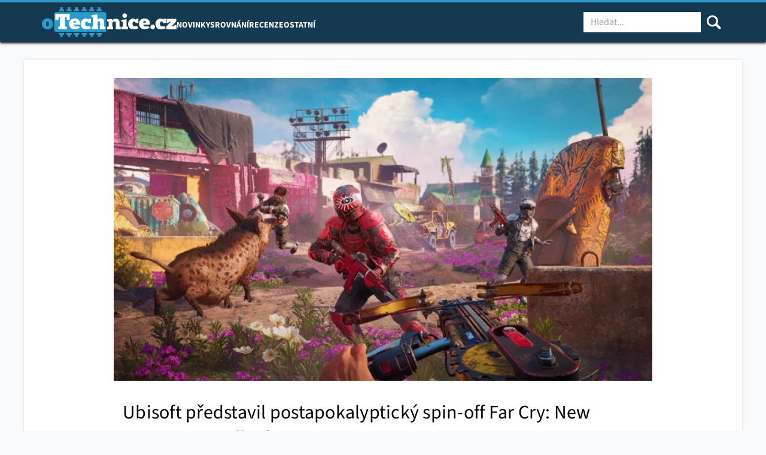

--- FILE ---
content_type: text/html; charset=UTF-8
request_url: https://otechnice.cz/ubisoft-predstavil-postapokalypticky-spin-off-far-cry-new-dawn-vyjde-uz-v-unoru/
body_size: 29414
content:

<!DOCTYPE html>
<html class="no-js no-svg" lang="cs">
<head><meta charset="UTF-8" /><script>if(navigator.userAgent.match(/MSIE|Internet Explorer/i)||navigator.userAgent.match(/Trident\/7\..*?rv:11/i)){var href=document.location.href;if(!href.match(/[?&]nowprocket/)){if(href.indexOf("?")==-1){if(href.indexOf("#")==-1){document.location.href=href+"?nowprocket=1"}else{document.location.href=href.replace("#","?nowprocket=1#")}}else{if(href.indexOf("#")==-1){document.location.href=href+"&nowprocket=1"}else{document.location.href=href.replace("#","&nowprocket=1#")}}}}</script><script>(()=>{class RocketLazyLoadScripts{constructor(){this.v="2.0.3",this.userEvents=["keydown","keyup","mousedown","mouseup","mousemove","mouseover","mouseenter","mouseout","mouseleave","touchmove","touchstart","touchend","touchcancel","wheel","click","dblclick","input","visibilitychange"],this.attributeEvents=["onblur","onclick","oncontextmenu","ondblclick","onfocus","onmousedown","onmouseenter","onmouseleave","onmousemove","onmouseout","onmouseover","onmouseup","onmousewheel","onscroll","onsubmit"]}async t(){this.i(),this.o(),/iP(ad|hone)/.test(navigator.userAgent)&&this.h(),this.u(),this.l(this),this.m(),this.k(this),this.p(this),this._(),await Promise.all([this.R(),this.L()]),this.lastBreath=Date.now(),this.S(this),this.P(),this.D(),this.O(),this.M(),await this.C(this.delayedScripts.normal),await this.C(this.delayedScripts.defer),await this.C(this.delayedScripts.async),this.F("domReady"),await this.T(),await this.j(),await this.I(),this.F("windowLoad"),await this.A(),window.dispatchEvent(new Event("rocket-allScriptsLoaded")),this.everythingLoaded=!0,this.lastTouchEnd&&await new Promise((t=>setTimeout(t,500-Date.now()+this.lastTouchEnd))),this.H(),this.F("all"),this.U(),this.W()}i(){this.CSPIssue=sessionStorage.getItem("rocketCSPIssue"),document.addEventListener("securitypolicyviolation",(t=>{this.CSPIssue||"script-src-elem"!==t.violatedDirective||"data"!==t.blockedURI||(this.CSPIssue=!0,sessionStorage.setItem("rocketCSPIssue",!0))}),{isRocket:!0})}o(){window.addEventListener("pageshow",(t=>{this.persisted=t.persisted,this.realWindowLoadedFired=!0}),{isRocket:!0}),window.addEventListener("pagehide",(()=>{this.onFirstUserAction=null}),{isRocket:!0})}h(){let t;function e(e){t=e}window.addEventListener("touchstart",e,{isRocket:!0}),window.addEventListener("touchend",(function i(o){Math.abs(o.changedTouches[0].pageX-t.changedTouches[0].pageX)<10&&Math.abs(o.changedTouches[0].pageY-t.changedTouches[0].pageY)<10&&o.timeStamp-t.timeStamp<200&&(o.target.dispatchEvent(new PointerEvent("click",{target:o.target,bubbles:!0,cancelable:!0,detail:1})),event.preventDefault(),window.removeEventListener("touchstart",e,{isRocket:!0}),window.removeEventListener("touchend",i,{isRocket:!0}))}),{isRocket:!0})}q(t){this.userActionTriggered||("mousemove"!==t.type||this.firstMousemoveIgnored?"keyup"===t.type||"mouseover"===t.type||"mouseout"===t.type||(this.userActionTriggered=!0,this.onFirstUserAction&&this.onFirstUserAction()):this.firstMousemoveIgnored=!0),"click"===t.type&&t.preventDefault(),this.savedUserEvents.length>0&&(t.stopPropagation(),t.stopImmediatePropagation()),"touchstart"===this.lastEvent&&"touchend"===t.type&&(this.lastTouchEnd=Date.now()),"click"===t.type&&(this.lastTouchEnd=0),this.lastEvent=t.type,this.savedUserEvents.push(t)}u(){this.savedUserEvents=[],this.userEventHandler=this.q.bind(this),this.userEvents.forEach((t=>window.addEventListener(t,this.userEventHandler,{passive:!1,isRocket:!0})))}U(){this.userEvents.forEach((t=>window.removeEventListener(t,this.userEventHandler,{passive:!1,isRocket:!0}))),this.savedUserEvents.forEach((t=>{t.target.dispatchEvent(new window[t.constructor.name](t.type,t))}))}m(){this.eventsMutationObserver=new MutationObserver((t=>{const e="return false";for(const i of t){if("attributes"===i.type){const t=i.target.getAttribute(i.attributeName);t&&t!==e&&(i.target.setAttribute("data-rocket-"+i.attributeName,t),i.target["rocket"+i.attributeName]=new Function("event",t),i.target.setAttribute(i.attributeName,e))}"childList"===i.type&&i.addedNodes.forEach((t=>{if(t.nodeType===Node.ELEMENT_NODE)for(const i of t.attributes)this.attributeEvents.includes(i.name)&&i.value&&""!==i.value&&(t.setAttribute("data-rocket-"+i.name,i.value),t["rocket"+i.name]=new Function("event",i.value),t.setAttribute(i.name,e))}))}})),this.eventsMutationObserver.observe(document,{subtree:!0,childList:!0,attributeFilter:this.attributeEvents})}H(){this.eventsMutationObserver.disconnect(),this.attributeEvents.forEach((t=>{document.querySelectorAll("[data-rocket-"+t+"]").forEach((e=>{e.setAttribute(t,e.getAttribute("data-rocket-"+t)),e.removeAttribute("data-rocket-"+t)}))}))}k(t){Object.defineProperty(HTMLElement.prototype,"onclick",{get(){return this.rocketonclick||null},set(e){this.rocketonclick=e,this.setAttribute(t.everythingLoaded?"onclick":"data-rocket-onclick","this.rocketonclick(event)")}})}S(t){function e(e,i){let o=e[i];e[i]=null,Object.defineProperty(e,i,{get:()=>o,set(s){t.everythingLoaded?o=s:e["rocket"+i]=o=s}})}e(document,"onreadystatechange"),e(window,"onload"),e(window,"onpageshow");try{Object.defineProperty(document,"readyState",{get:()=>t.rocketReadyState,set(e){t.rocketReadyState=e},configurable:!0}),document.readyState="loading"}catch(t){console.log("WPRocket DJE readyState conflict, bypassing")}}l(t){this.originalAddEventListener=EventTarget.prototype.addEventListener,this.originalRemoveEventListener=EventTarget.prototype.removeEventListener,this.savedEventListeners=[],EventTarget.prototype.addEventListener=function(e,i,o){o&&o.isRocket||!t.B(e,this)&&!t.userEvents.includes(e)||t.B(e,this)&&!t.userActionTriggered||e.startsWith("rocket-")||t.everythingLoaded?t.originalAddEventListener.call(this,e,i,o):t.savedEventListeners.push({target:this,remove:!1,type:e,func:i,options:o})},EventTarget.prototype.removeEventListener=function(e,i,o){o&&o.isRocket||!t.B(e,this)&&!t.userEvents.includes(e)||t.B(e,this)&&!t.userActionTriggered||e.startsWith("rocket-")||t.everythingLoaded?t.originalRemoveEventListener.call(this,e,i,o):t.savedEventListeners.push({target:this,remove:!0,type:e,func:i,options:o})}}F(t){"all"===t&&(EventTarget.prototype.addEventListener=this.originalAddEventListener,EventTarget.prototype.removeEventListener=this.originalRemoveEventListener),this.savedEventListeners=this.savedEventListeners.filter((e=>{let i=e.type,o=e.target||window;return"domReady"===t&&"DOMContentLoaded"!==i&&"readystatechange"!==i||("windowLoad"===t&&"load"!==i&&"readystatechange"!==i&&"pageshow"!==i||(this.B(i,o)&&(i="rocket-"+i),e.remove?o.removeEventListener(i,e.func,e.options):o.addEventListener(i,e.func,e.options),!1))}))}p(t){let e;function i(e){return t.everythingLoaded?e:e.split(" ").map((t=>"load"===t||t.startsWith("load.")?"rocket-jquery-load":t)).join(" ")}function o(o){function s(e){const s=o.fn[e];o.fn[e]=o.fn.init.prototype[e]=function(){return this[0]===window&&t.userActionTriggered&&("string"==typeof arguments[0]||arguments[0]instanceof String?arguments[0]=i(arguments[0]):"object"==typeof arguments[0]&&Object.keys(arguments[0]).forEach((t=>{const e=arguments[0][t];delete arguments[0][t],arguments[0][i(t)]=e}))),s.apply(this,arguments),this}}if(o&&o.fn&&!t.allJQueries.includes(o)){const e={DOMContentLoaded:[],"rocket-DOMContentLoaded":[]};for(const t in e)document.addEventListener(t,(()=>{e[t].forEach((t=>t()))}),{isRocket:!0});o.fn.ready=o.fn.init.prototype.ready=function(i){function s(){parseInt(o.fn.jquery)>2?setTimeout((()=>i.bind(document)(o))):i.bind(document)(o)}return t.realDomReadyFired?!t.userActionTriggered||t.fauxDomReadyFired?s():e["rocket-DOMContentLoaded"].push(s):e.DOMContentLoaded.push(s),o([])},s("on"),s("one"),s("off"),t.allJQueries.push(o)}e=o}t.allJQueries=[],o(window.jQuery),Object.defineProperty(window,"jQuery",{get:()=>e,set(t){o(t)}})}P(){const t=new Map;document.write=document.writeln=function(e){const i=document.currentScript,o=document.createRange(),s=i.parentElement;let n=t.get(i);void 0===n&&(n=i.nextSibling,t.set(i,n));const c=document.createDocumentFragment();o.setStart(c,0),c.appendChild(o.createContextualFragment(e)),s.insertBefore(c,n)}}async R(){return new Promise((t=>{this.userActionTriggered?t():this.onFirstUserAction=t}))}async L(){return new Promise((t=>{document.addEventListener("DOMContentLoaded",(()=>{this.realDomReadyFired=!0,t()}),{isRocket:!0})}))}async I(){return this.realWindowLoadedFired?Promise.resolve():new Promise((t=>{window.addEventListener("load",t,{isRocket:!0})}))}M(){this.pendingScripts=[];this.scriptsMutationObserver=new MutationObserver((t=>{for(const e of t)e.addedNodes.forEach((t=>{"SCRIPT"!==t.tagName||t.noModule||t.isWPRocket||this.pendingScripts.push({script:t,promise:new Promise((e=>{const i=()=>{const i=this.pendingScripts.findIndex((e=>e.script===t));i>=0&&this.pendingScripts.splice(i,1),e()};t.addEventListener("load",i,{isRocket:!0}),t.addEventListener("error",i,{isRocket:!0}),setTimeout(i,1e3)}))})}))})),this.scriptsMutationObserver.observe(document,{childList:!0,subtree:!0})}async j(){await this.J(),this.pendingScripts.length?(await this.pendingScripts[0].promise,await this.j()):this.scriptsMutationObserver.disconnect()}D(){this.delayedScripts={normal:[],async:[],defer:[]},document.querySelectorAll("script[type$=rocketlazyloadscript]").forEach((t=>{t.hasAttribute("data-rocket-src")?t.hasAttribute("async")&&!1!==t.async?this.delayedScripts.async.push(t):t.hasAttribute("defer")&&!1!==t.defer||"module"===t.getAttribute("data-rocket-type")?this.delayedScripts.defer.push(t):this.delayedScripts.normal.push(t):this.delayedScripts.normal.push(t)}))}async _(){await this.L();let t=[];document.querySelectorAll("script[type$=rocketlazyloadscript][data-rocket-src]").forEach((e=>{let i=e.getAttribute("data-rocket-src");if(i&&!i.startsWith("data:")){i.startsWith("//")&&(i=location.protocol+i);try{const o=new URL(i).origin;o!==location.origin&&t.push({src:o,crossOrigin:e.crossOrigin||"module"===e.getAttribute("data-rocket-type")})}catch(t){}}})),t=[...new Map(t.map((t=>[JSON.stringify(t),t]))).values()],this.N(t,"preconnect")}async $(t){if(await this.G(),!0!==t.noModule||!("noModule"in HTMLScriptElement.prototype))return new Promise((e=>{let i;function o(){(i||t).setAttribute("data-rocket-status","executed"),e()}try{if(navigator.userAgent.includes("Firefox/")||""===navigator.vendor||this.CSPIssue)i=document.createElement("script"),[...t.attributes].forEach((t=>{let e=t.nodeName;"type"!==e&&("data-rocket-type"===e&&(e="type"),"data-rocket-src"===e&&(e="src"),i.setAttribute(e,t.nodeValue))})),t.text&&(i.text=t.text),t.nonce&&(i.nonce=t.nonce),i.hasAttribute("src")?(i.addEventListener("load",o,{isRocket:!0}),i.addEventListener("error",(()=>{i.setAttribute("data-rocket-status","failed-network"),e()}),{isRocket:!0}),setTimeout((()=>{i.isConnected||e()}),1)):(i.text=t.text,o()),i.isWPRocket=!0,t.parentNode.replaceChild(i,t);else{const i=t.getAttribute("data-rocket-type"),s=t.getAttribute("data-rocket-src");i?(t.type=i,t.removeAttribute("data-rocket-type")):t.removeAttribute("type"),t.addEventListener("load",o,{isRocket:!0}),t.addEventListener("error",(i=>{this.CSPIssue&&i.target.src.startsWith("data:")?(console.log("WPRocket: CSP fallback activated"),t.removeAttribute("src"),this.$(t).then(e)):(t.setAttribute("data-rocket-status","failed-network"),e())}),{isRocket:!0}),s?(t.fetchPriority="high",t.removeAttribute("data-rocket-src"),t.src=s):t.src="data:text/javascript;base64,"+window.btoa(unescape(encodeURIComponent(t.text)))}}catch(i){t.setAttribute("data-rocket-status","failed-transform"),e()}}));t.setAttribute("data-rocket-status","skipped")}async C(t){const e=t.shift();return e?(e.isConnected&&await this.$(e),this.C(t)):Promise.resolve()}O(){this.N([...this.delayedScripts.normal,...this.delayedScripts.defer,...this.delayedScripts.async],"preload")}N(t,e){this.trash=this.trash||[];let i=!0;var o=document.createDocumentFragment();t.forEach((t=>{const s=t.getAttribute&&t.getAttribute("data-rocket-src")||t.src;if(s&&!s.startsWith("data:")){const n=document.createElement("link");n.href=s,n.rel=e,"preconnect"!==e&&(n.as="script",n.fetchPriority=i?"high":"low"),t.getAttribute&&"module"===t.getAttribute("data-rocket-type")&&(n.crossOrigin=!0),t.crossOrigin&&(n.crossOrigin=t.crossOrigin),t.integrity&&(n.integrity=t.integrity),t.nonce&&(n.nonce=t.nonce),o.appendChild(n),this.trash.push(n),i=!1}})),document.head.appendChild(o)}W(){this.trash.forEach((t=>t.remove()))}async T(){try{document.readyState="interactive"}catch(t){}this.fauxDomReadyFired=!0;try{await this.G(),document.dispatchEvent(new Event("rocket-readystatechange")),await this.G(),document.rocketonreadystatechange&&document.rocketonreadystatechange(),await this.G(),document.dispatchEvent(new Event("rocket-DOMContentLoaded")),await this.G(),window.dispatchEvent(new Event("rocket-DOMContentLoaded"))}catch(t){console.error(t)}}async A(){try{document.readyState="complete"}catch(t){}try{await this.G(),document.dispatchEvent(new Event("rocket-readystatechange")),await this.G(),document.rocketonreadystatechange&&document.rocketonreadystatechange(),await this.G(),window.dispatchEvent(new Event("rocket-load")),await this.G(),window.rocketonload&&window.rocketonload(),await this.G(),this.allJQueries.forEach((t=>t(window).trigger("rocket-jquery-load"))),await this.G();const t=new Event("rocket-pageshow");t.persisted=this.persisted,window.dispatchEvent(t),await this.G(),window.rocketonpageshow&&window.rocketonpageshow({persisted:this.persisted})}catch(t){console.error(t)}}async G(){Date.now()-this.lastBreath>45&&(await this.J(),this.lastBreath=Date.now())}async J(){return document.hidden?new Promise((t=>setTimeout(t))):new Promise((t=>requestAnimationFrame(t)))}B(t,e){return e===document&&"readystatechange"===t||(e===document&&"DOMContentLoaded"===t||(e===window&&"DOMContentLoaded"===t||(e===window&&"load"===t||e===window&&"pageshow"===t)))}static run(){(new RocketLazyLoadScripts).t()}}RocketLazyLoadScripts.run()})();</script>
    
    
    <meta http-equiv="X-UA-Compatible" content="IE=edge">
    <meta name="viewport" content="width=device-width, initial-scale=1">
    <meta name="google-site-verification" content="zOovsMJHD2wRiU9aLm5E2BN4iMj2uxYkRUrXtQYGa8o" />
    <link rel="pingback" href="https://otechnice.cz/xmlrpc.php" />
    <meta name='robots' content='index, follow, max-image-preview:large, max-snippet:-1, max-video-preview:-1' />
	<style>img:is([sizes="auto" i], [sizes^="auto," i]) { contain-intrinsic-size: 3000px 1500px }</style>
	
<!-- Google Tag Manager for WordPress by gtm4wp.com -->
<script data-cfasync="false" data-pagespeed-no-defer>
	var gtm4wp_datalayer_name = "dataLayer";
	var dataLayer = dataLayer || [];

	const gtm4wp_scrollerscript_debugmode         = false;
	const gtm4wp_scrollerscript_callbacktime      = 100;
	const gtm4wp_scrollerscript_readerlocation    = 150;
	const gtm4wp_scrollerscript_contentelementid  = "content";
	const gtm4wp_scrollerscript_scannertime       = 60;
</script>
<!-- End Google Tag Manager for WordPress by gtm4wp.com -->
	<!-- This site is optimized with the Yoast SEO plugin v26.6 - https://yoast.com/wordpress/plugins/seo/ -->
	<title>Ubisoft představil postapokalyptický spin-off Far Cry: New Dawn, vyjde už v únoru | oTechnice.cz</title><link rel="preload" data-rocket-preload as="image" href="https://otechnice.cz/wp-content/uploads/2018/12/sawlauncher_3840x2160_gold_esrb_341493-1-768x432.jpg" imagesrcset="https://otechnice.cz/wp-content/uploads/2018/12/sawlauncher_3840x2160_gold_esrb_341493-1-768x432.jpg 568ww, https://otechnice.cz/wp-content/uploads/2018/12/sawlauncher_3840x2160_gold_esrb_341493-1-400x225.jpg 400w, https://otechnice.cz/wp-content/uploads/2018/12/sawlauncher_3840x2160_gold_esrb_341493-1-300x169.jpg 300w, https://otechnice.cz/wp-content/uploads/2018/12/sawlauncher_3840x2160_gold_esrb_341493-1-30x17.jpg 30w, https://otechnice.cz/wp-content/uploads/2018/12/sawlauncher_3840x2160_gold_esrb_341493-1.jpg 800w" imagesizes="(max-width: 768px) 100vw, 768px" fetchpriority="high">
	<meta name="description" content="V rámci včerejšího udělování výročních herních cen Games Awards 2018 jsme se dočkali odhalení několika nových titulů." />
	<link rel="canonical" href="https://otechnice.cz/ubisoft-predstavil-postapokalypticky-spin-off-far-cry-new-dawn-vyjde-uz-v-unoru/" />
	<meta property="og:locale" content="cs_CZ" />
	<meta property="og:type" content="article" />
	<meta property="og:title" content="Ubisoft představil postapokalyptický spin-off Far Cry: New Dawn, vyjde už v únoru | oTechnice.cz" />
	<meta property="og:description" content="V rámci včerejšího udělování výročních herních cen Games Awards 2018 jsme se dočkali odhalení několika nových titulů." />
	<meta property="og:url" content="https://otechnice.cz/ubisoft-predstavil-postapokalypticky-spin-off-far-cry-new-dawn-vyjde-uz-v-unoru/" />
	<meta property="og:site_name" content="oTechnice.cz" />
	<meta property="article:publisher" content="https://www.facebook.com/oTechnice" />
	<meta property="article:published_time" content="2018-12-07T07:30:48+00:00" />
	<meta property="og:image" content="https://otechnice.cz/wp-content/uploads/2025/08/otechnice-socialni-site.jpg" />
	<meta property="og:image:width" content="1200" />
	<meta property="og:image:height" content="630" />
	<meta property="og:image:type" content="image/jpeg" />
	<meta name="author" content="Redakce" />
	<meta name="twitter:card" content="summary_large_image" />
	<meta name="twitter:image" content="https://otechnice.cz/wp-content/uploads/2025/08/otechnice-socialni-site.jpg" />
	<meta name="twitter:creator" content="@oTechnice" />
	<meta name="twitter:site" content="@oTechnice" />
	<script type="application/ld+json" class="yoast-schema-graph">{"@context":"https://schema.org","@graph":[{"@type":"Article","@id":"https://otechnice.cz/ubisoft-predstavil-postapokalypticky-spin-off-far-cry-new-dawn-vyjde-uz-v-unoru/#article","isPartOf":{"@id":"https://otechnice.cz/ubisoft-predstavil-postapokalypticky-spin-off-far-cry-new-dawn-vyjde-uz-v-unoru/"},"author":{"name":"Redakce","@id":"https://otechnice.cz/#/schema/person/22f284ecb0049bf30dda1f80aaa9ad97"},"headline":"Ubisoft představil postapokalyptický spin-off Far Cry: New Dawn, vyjde už v únoru","datePublished":"2018-12-07T07:30:48+00:00","mainEntityOfPage":{"@id":"https://otechnice.cz/ubisoft-predstavil-postapokalypticky-spin-off-far-cry-new-dawn-vyjde-uz-v-unoru/"},"wordCount":398,"commentCount":0,"publisher":{"@id":"https://otechnice.cz/#organization"},"image":{"@id":"https://otechnice.cz/ubisoft-predstavil-postapokalypticky-spin-off-far-cry-new-dawn-vyjde-uz-v-unoru/#primaryimage"},"thumbnailUrl":"https://otechnice.cz/wp-content/uploads/2018/12/sawlauncher_3840x2160_gold_esrb_341493-1.jpg","keywords":["dvojčata","far cry","kuše","New Dawn","postapokalypsa","ubisoft"],"articleSection":["Novinky"],"inLanguage":"cs","potentialAction":[{"@type":"CommentAction","name":"Comment","target":["https://otechnice.cz/ubisoft-predstavil-postapokalypticky-spin-off-far-cry-new-dawn-vyjde-uz-v-unoru/#respond"]}]},{"@type":"WebPage","@id":"https://otechnice.cz/ubisoft-predstavil-postapokalypticky-spin-off-far-cry-new-dawn-vyjde-uz-v-unoru/","url":"https://otechnice.cz/ubisoft-predstavil-postapokalypticky-spin-off-far-cry-new-dawn-vyjde-uz-v-unoru/","name":"Ubisoft představil postapokalyptický spin-off Far Cry: New Dawn, vyjde už v únoru | oTechnice.cz","isPartOf":{"@id":"https://otechnice.cz/#website"},"primaryImageOfPage":{"@id":"https://otechnice.cz/ubisoft-predstavil-postapokalypticky-spin-off-far-cry-new-dawn-vyjde-uz-v-unoru/#primaryimage"},"image":{"@id":"https://otechnice.cz/ubisoft-predstavil-postapokalypticky-spin-off-far-cry-new-dawn-vyjde-uz-v-unoru/#primaryimage"},"thumbnailUrl":"https://otechnice.cz/wp-content/uploads/2018/12/sawlauncher_3840x2160_gold_esrb_341493-1.jpg","datePublished":"2018-12-07T07:30:48+00:00","description":"V rámci včerejšího udělování výročních herních cen Games Awards 2018 jsme se dočkali odhalení několika nových titulů.","breadcrumb":{"@id":"https://otechnice.cz/ubisoft-predstavil-postapokalypticky-spin-off-far-cry-new-dawn-vyjde-uz-v-unoru/#breadcrumb"},"inLanguage":"cs","potentialAction":[{"@type":"ReadAction","target":["https://otechnice.cz/ubisoft-predstavil-postapokalypticky-spin-off-far-cry-new-dawn-vyjde-uz-v-unoru/"]}]},{"@type":"ImageObject","inLanguage":"cs","@id":"https://otechnice.cz/ubisoft-predstavil-postapokalypticky-spin-off-far-cry-new-dawn-vyjde-uz-v-unoru/#primaryimage","url":"https://otechnice.cz/wp-content/uploads/2018/12/sawlauncher_3840x2160_gold_esrb_341493-1.jpg","contentUrl":"https://otechnice.cz/wp-content/uploads/2018/12/sawlauncher_3840x2160_gold_esrb_341493-1.jpg","width":800,"height":450,"caption":"https://ubistatic19-a.akamaihd.net/marketingresource/en-us/far-cry/far-cry-new-dawn/news/images/sawlauncher_3840x2160_gold_esrb_341493.jpg"},{"@type":"BreadcrumbList","@id":"https://otechnice.cz/ubisoft-predstavil-postapokalypticky-spin-off-far-cry-new-dawn-vyjde-uz-v-unoru/#breadcrumb","itemListElement":[{"@type":"ListItem","position":1,"name":"Domů","item":"https://otechnice.cz/"},{"@type":"ListItem","position":2,"name":"Ubisoft představil postapokalyptický spin-off Far Cry: New Dawn, vyjde už v únoru"}]},{"@type":"WebSite","@id":"https://otechnice.cz/#website","url":"https://otechnice.cz/","name":"oTechnice.cz","description":"Nejnovější zprávy ze světa technologií","publisher":{"@id":"https://otechnice.cz/#organization"},"potentialAction":[{"@type":"SearchAction","target":{"@type":"EntryPoint","urlTemplate":"https://otechnice.cz/?s={search_term_string}"},"query-input":{"@type":"PropertyValueSpecification","valueRequired":true,"valueName":"search_term_string"}}],"inLanguage":"cs"},{"@type":"Organization","@id":"https://otechnice.cz/#organization","name":"oTechnice.cz","url":"https://otechnice.cz/","logo":{"@type":"ImageObject","inLanguage":"cs","@id":"https://otechnice.cz/#/schema/logo/image/","url":"https://otechnice.cz/wp-content/uploads/2025/08/otechnice-logo.svg","contentUrl":"https://otechnice.cz/wp-content/uploads/2025/08/otechnice-logo.svg","width":306,"height":67,"caption":"oTechnice.cz"},"image":{"@id":"https://otechnice.cz/#/schema/logo/image/"},"sameAs":["https://www.facebook.com/oTechnice","https://x.com/oTechnice","https://www.instagram.com/otechnice.cz/"]},{"@type":"Person","@id":"https://otechnice.cz/#/schema/person/22f284ecb0049bf30dda1f80aaa9ad97","name":"Redakce","url":"https://otechnice.cz/author/redakce/"}]}</script>
	<!-- / Yoast SEO plugin. -->


<link rel='dns-prefetch' href='//serve.affiliate.heureka.cz' />

<!-- otechnice.cz is managing ads with Advanced Ads 2.0.10 – https://wpadvancedads.com/ --><!--noptimize--><script type="rocketlazyloadscript" id="a5f9aa25-otech-ready">
			window.advanced_ads_ready=function(e,a){a=a||"complete";var d=function(e){return"interactive"===a?"loading"!==e:"complete"===e};d(document.readyState)?e():document.addEventListener("readystatechange",(function(a){d(a.target.readyState)&&e()}),{once:"interactive"===a})},window.advanced_ads_ready_queue=window.advanced_ads_ready_queue||[];		</script>
		<!--/noptimize--><link data-minify="1" rel='stylesheet' id='eab-modal-css' href='https://otechnice.cz/wp-content/cache/min/1/wp-content/plugins/advanced-ads-pro/modules/extended-adblocker/assets/css/modal.css?ver=1766150094' type='text/css' media='all' />
<link rel='stylesheet' id='wp-block-library-css' href='https://otechnice.cz/wp-includes/css/dist/block-library/style.min.css?ver=5774d9e1579695b0b453b2ea08df5640' type='text/css' media='all' />
<style id='classic-theme-styles-inline-css' type='text/css'>
/*! This file is auto-generated */
.wp-block-button__link{color:#fff;background-color:#32373c;border-radius:9999px;box-shadow:none;text-decoration:none;padding:calc(.667em + 2px) calc(1.333em + 2px);font-size:1.125em}.wp-block-file__button{background:#32373c;color:#fff;text-decoration:none}
</style>
<style id='global-styles-inline-css' type='text/css'>
:root{--wp--preset--aspect-ratio--square: 1;--wp--preset--aspect-ratio--4-3: 4/3;--wp--preset--aspect-ratio--3-4: 3/4;--wp--preset--aspect-ratio--3-2: 3/2;--wp--preset--aspect-ratio--2-3: 2/3;--wp--preset--aspect-ratio--16-9: 16/9;--wp--preset--aspect-ratio--9-16: 9/16;--wp--preset--color--black: #000000;--wp--preset--color--cyan-bluish-gray: #abb8c3;--wp--preset--color--white: #ffffff;--wp--preset--color--pale-pink: #f78da7;--wp--preset--color--vivid-red: #cf2e2e;--wp--preset--color--luminous-vivid-orange: #ff6900;--wp--preset--color--luminous-vivid-amber: #fcb900;--wp--preset--color--light-green-cyan: #7bdcb5;--wp--preset--color--vivid-green-cyan: #00d084;--wp--preset--color--pale-cyan-blue: #8ed1fc;--wp--preset--color--vivid-cyan-blue: #0693e3;--wp--preset--color--vivid-purple: #9b51e0;--wp--preset--gradient--vivid-cyan-blue-to-vivid-purple: linear-gradient(135deg,rgba(6,147,227,1) 0%,rgb(155,81,224) 100%);--wp--preset--gradient--light-green-cyan-to-vivid-green-cyan: linear-gradient(135deg,rgb(122,220,180) 0%,rgb(0,208,130) 100%);--wp--preset--gradient--luminous-vivid-amber-to-luminous-vivid-orange: linear-gradient(135deg,rgba(252,185,0,1) 0%,rgba(255,105,0,1) 100%);--wp--preset--gradient--luminous-vivid-orange-to-vivid-red: linear-gradient(135deg,rgba(255,105,0,1) 0%,rgb(207,46,46) 100%);--wp--preset--gradient--very-light-gray-to-cyan-bluish-gray: linear-gradient(135deg,rgb(238,238,238) 0%,rgb(169,184,195) 100%);--wp--preset--gradient--cool-to-warm-spectrum: linear-gradient(135deg,rgb(74,234,220) 0%,rgb(151,120,209) 20%,rgb(207,42,186) 40%,rgb(238,44,130) 60%,rgb(251,105,98) 80%,rgb(254,248,76) 100%);--wp--preset--gradient--blush-light-purple: linear-gradient(135deg,rgb(255,206,236) 0%,rgb(152,150,240) 100%);--wp--preset--gradient--blush-bordeaux: linear-gradient(135deg,rgb(254,205,165) 0%,rgb(254,45,45) 50%,rgb(107,0,62) 100%);--wp--preset--gradient--luminous-dusk: linear-gradient(135deg,rgb(255,203,112) 0%,rgb(199,81,192) 50%,rgb(65,88,208) 100%);--wp--preset--gradient--pale-ocean: linear-gradient(135deg,rgb(255,245,203) 0%,rgb(182,227,212) 50%,rgb(51,167,181) 100%);--wp--preset--gradient--electric-grass: linear-gradient(135deg,rgb(202,248,128) 0%,rgb(113,206,126) 100%);--wp--preset--gradient--midnight: linear-gradient(135deg,rgb(2,3,129) 0%,rgb(40,116,252) 100%);--wp--preset--font-size--small: 13px;--wp--preset--font-size--medium: 20px;--wp--preset--font-size--large: 36px;--wp--preset--font-size--x-large: 42px;--wp--preset--spacing--20: 0.44rem;--wp--preset--spacing--30: 0.67rem;--wp--preset--spacing--40: 1rem;--wp--preset--spacing--50: 1.5rem;--wp--preset--spacing--60: 2.25rem;--wp--preset--spacing--70: 3.38rem;--wp--preset--spacing--80: 5.06rem;--wp--preset--shadow--natural: 6px 6px 9px rgba(0, 0, 0, 0.2);--wp--preset--shadow--deep: 12px 12px 50px rgba(0, 0, 0, 0.4);--wp--preset--shadow--sharp: 6px 6px 0px rgba(0, 0, 0, 0.2);--wp--preset--shadow--outlined: 6px 6px 0px -3px rgba(255, 255, 255, 1), 6px 6px rgba(0, 0, 0, 1);--wp--preset--shadow--crisp: 6px 6px 0px rgba(0, 0, 0, 1);}:where(.is-layout-flex){gap: 0.5em;}:where(.is-layout-grid){gap: 0.5em;}body .is-layout-flex{display: flex;}.is-layout-flex{flex-wrap: wrap;align-items: center;}.is-layout-flex > :is(*, div){margin: 0;}body .is-layout-grid{display: grid;}.is-layout-grid > :is(*, div){margin: 0;}:where(.wp-block-columns.is-layout-flex){gap: 2em;}:where(.wp-block-columns.is-layout-grid){gap: 2em;}:where(.wp-block-post-template.is-layout-flex){gap: 1.25em;}:where(.wp-block-post-template.is-layout-grid){gap: 1.25em;}.has-black-color{color: var(--wp--preset--color--black) !important;}.has-cyan-bluish-gray-color{color: var(--wp--preset--color--cyan-bluish-gray) !important;}.has-white-color{color: var(--wp--preset--color--white) !important;}.has-pale-pink-color{color: var(--wp--preset--color--pale-pink) !important;}.has-vivid-red-color{color: var(--wp--preset--color--vivid-red) !important;}.has-luminous-vivid-orange-color{color: var(--wp--preset--color--luminous-vivid-orange) !important;}.has-luminous-vivid-amber-color{color: var(--wp--preset--color--luminous-vivid-amber) !important;}.has-light-green-cyan-color{color: var(--wp--preset--color--light-green-cyan) !important;}.has-vivid-green-cyan-color{color: var(--wp--preset--color--vivid-green-cyan) !important;}.has-pale-cyan-blue-color{color: var(--wp--preset--color--pale-cyan-blue) !important;}.has-vivid-cyan-blue-color{color: var(--wp--preset--color--vivid-cyan-blue) !important;}.has-vivid-purple-color{color: var(--wp--preset--color--vivid-purple) !important;}.has-black-background-color{background-color: var(--wp--preset--color--black) !important;}.has-cyan-bluish-gray-background-color{background-color: var(--wp--preset--color--cyan-bluish-gray) !important;}.has-white-background-color{background-color: var(--wp--preset--color--white) !important;}.has-pale-pink-background-color{background-color: var(--wp--preset--color--pale-pink) !important;}.has-vivid-red-background-color{background-color: var(--wp--preset--color--vivid-red) !important;}.has-luminous-vivid-orange-background-color{background-color: var(--wp--preset--color--luminous-vivid-orange) !important;}.has-luminous-vivid-amber-background-color{background-color: var(--wp--preset--color--luminous-vivid-amber) !important;}.has-light-green-cyan-background-color{background-color: var(--wp--preset--color--light-green-cyan) !important;}.has-vivid-green-cyan-background-color{background-color: var(--wp--preset--color--vivid-green-cyan) !important;}.has-pale-cyan-blue-background-color{background-color: var(--wp--preset--color--pale-cyan-blue) !important;}.has-vivid-cyan-blue-background-color{background-color: var(--wp--preset--color--vivid-cyan-blue) !important;}.has-vivid-purple-background-color{background-color: var(--wp--preset--color--vivid-purple) !important;}.has-black-border-color{border-color: var(--wp--preset--color--black) !important;}.has-cyan-bluish-gray-border-color{border-color: var(--wp--preset--color--cyan-bluish-gray) !important;}.has-white-border-color{border-color: var(--wp--preset--color--white) !important;}.has-pale-pink-border-color{border-color: var(--wp--preset--color--pale-pink) !important;}.has-vivid-red-border-color{border-color: var(--wp--preset--color--vivid-red) !important;}.has-luminous-vivid-orange-border-color{border-color: var(--wp--preset--color--luminous-vivid-orange) !important;}.has-luminous-vivid-amber-border-color{border-color: var(--wp--preset--color--luminous-vivid-amber) !important;}.has-light-green-cyan-border-color{border-color: var(--wp--preset--color--light-green-cyan) !important;}.has-vivid-green-cyan-border-color{border-color: var(--wp--preset--color--vivid-green-cyan) !important;}.has-pale-cyan-blue-border-color{border-color: var(--wp--preset--color--pale-cyan-blue) !important;}.has-vivid-cyan-blue-border-color{border-color: var(--wp--preset--color--vivid-cyan-blue) !important;}.has-vivid-purple-border-color{border-color: var(--wp--preset--color--vivid-purple) !important;}.has-vivid-cyan-blue-to-vivid-purple-gradient-background{background: var(--wp--preset--gradient--vivid-cyan-blue-to-vivid-purple) !important;}.has-light-green-cyan-to-vivid-green-cyan-gradient-background{background: var(--wp--preset--gradient--light-green-cyan-to-vivid-green-cyan) !important;}.has-luminous-vivid-amber-to-luminous-vivid-orange-gradient-background{background: var(--wp--preset--gradient--luminous-vivid-amber-to-luminous-vivid-orange) !important;}.has-luminous-vivid-orange-to-vivid-red-gradient-background{background: var(--wp--preset--gradient--luminous-vivid-orange-to-vivid-red) !important;}.has-very-light-gray-to-cyan-bluish-gray-gradient-background{background: var(--wp--preset--gradient--very-light-gray-to-cyan-bluish-gray) !important;}.has-cool-to-warm-spectrum-gradient-background{background: var(--wp--preset--gradient--cool-to-warm-spectrum) !important;}.has-blush-light-purple-gradient-background{background: var(--wp--preset--gradient--blush-light-purple) !important;}.has-blush-bordeaux-gradient-background{background: var(--wp--preset--gradient--blush-bordeaux) !important;}.has-luminous-dusk-gradient-background{background: var(--wp--preset--gradient--luminous-dusk) !important;}.has-pale-ocean-gradient-background{background: var(--wp--preset--gradient--pale-ocean) !important;}.has-electric-grass-gradient-background{background: var(--wp--preset--gradient--electric-grass) !important;}.has-midnight-gradient-background{background: var(--wp--preset--gradient--midnight) !important;}.has-small-font-size{font-size: var(--wp--preset--font-size--small) !important;}.has-medium-font-size{font-size: var(--wp--preset--font-size--medium) !important;}.has-large-font-size{font-size: var(--wp--preset--font-size--large) !important;}.has-x-large-font-size{font-size: var(--wp--preset--font-size--x-large) !important;}
:where(.wp-block-post-template.is-layout-flex){gap: 1.25em;}:where(.wp-block-post-template.is-layout-grid){gap: 1.25em;}
:where(.wp-block-columns.is-layout-flex){gap: 2em;}:where(.wp-block-columns.is-layout-grid){gap: 2em;}
:root :where(.wp-block-pullquote){font-size: 1.5em;line-height: 1.6;}
</style>
<link data-minify="1" rel='stylesheet' id='otechnice-bloky-style-css' href='https://otechnice.cz/wp-content/cache/min/1/wp-content/plugins/otechnice-bloky/dist/css/style.css?ver=1766150094' type='text/css' media='all' />
<link data-minify="1" rel='stylesheet' id='srovnavac-css' href='https://otechnice.cz/wp-content/cache/min/1/wp-content/plugins/srovnavac/public/css/style.css?ver=1766150094' type='text/css' media='all' />
<link rel='stylesheet' id='cmplz-general-css' href='https://otechnice.cz/wp-content/plugins/complianz-gdpr-premium/assets/css/cookieblocker.min.css?ver=1765909397' type='text/css' media='all' />
<link data-minify="1" rel='stylesheet' id='theme-style-css' href='https://otechnice.cz/wp-content/cache/min/1/wp-content/themes/otechnice/assets/css/main.css?ver=1766150094' type='text/css' media='all' />
<script type="rocketlazyloadscript" data-minify="1" data-rocket-type="text/javascript" data-rocket-src="https://otechnice.cz/wp-content/cache/min/1/wp-content/plugins/complianz-gdpr-premium/pro/tcf-stub/build/index.js?ver=1766150094" id="cmplz-tcf-stub-js"></script>
<script type="rocketlazyloadscript" data-rocket-type="text/javascript" data-rocket-src="https://otechnice.cz/wp-includes/js/jquery/jquery.min.js?ver=3.7.1" id="jquery-core-js"></script>
<script type="rocketlazyloadscript" data-rocket-type="text/javascript" data-rocket-src="https://otechnice.cz/wp-includes/js/jquery/jquery-migrate.min.js?ver=3.4.1" id="jquery-migrate-js"></script>
<script type="rocketlazyloadscript" data-minify="1" data-rocket-type="text/javascript" data-rocket-src="https://otechnice.cz/wp-content/cache/min/1/wp-content/plugins/srovnavac/public/js/script.js?ver=1766150094" id="srovnavac-js"></script>
<script type="rocketlazyloadscript" data-minify="1" data-rocket-type="text/javascript" data-rocket-src="https://otechnice.cz/wp-content/cache/min/1/wp-content/plugins/duracelltomi-google-tag-manager/dist/js/analytics-talk-content-tracking.js?ver=1766150094" id="gtm4wp-scroll-tracking-js"></script>
<script type="text/javascript" id="cmplz-tcf-js-extra">
/* <![CDATA[ */
var cmplz_tcf = {"cmp_url":"https:\/\/otechnice.cz\/wp-content\/uploads\/complianz\/","retention_string":"Retence ve dnech","undeclared_string":"Nedeklarov\u00e1no","isServiceSpecific":"1","excludedVendors":{"15":15,"46":46,"56":56,"66":66,"110":110,"119":119,"139":139,"141":141,"174":174,"192":192,"262":262,"295":295,"375":375,"377":377,"387":387,"415":415,"427":427,"431":431,"435":435,"508":508,"512":512,"521":521,"527":527,"531":531,"569":569,"581":581,"587":587,"615":615,"626":626,"644":644,"667":667,"713":713,"733":733,"734":734,"736":736,"748":748,"756":756,"776":776,"806":806,"822":822,"830":830,"836":836,"856":856,"876":876,"879":879,"882":882,"888":888,"890":890,"894":894,"901":901,"909":909,"970":970,"986":986,"996":996,"1013":1013,"1015":1015,"1018":1018,"1022":1022,"1039":1039,"1044":1044,"1051":1051,"1075":1075,"1078":1078,"1079":1079,"1094":1094,"1107":1107,"1121":1121,"1124":1124,"1139":1139,"1141":1141,"1149":1149,"1156":1156,"1164":1164,"1167":1167,"1173":1173,"1181":1181,"1184":1184,"1199":1199,"1211":1211,"1216":1216,"1252":1252,"1263":1263,"1293":1293,"1298":1298,"1305":1305,"1319":1319,"1342":1342,"1343":1343,"1351":1351,"1355":1355,"1365":1365,"1366":1366,"1368":1368,"1371":1371,"1373":1373,"1383":1383,"1387":1387,"1391":1391,"1405":1405,"1418":1418,"1423":1423,"1425":1425,"1428":1428,"1440":1440,"1442":1442,"1482":1482,"1485":1485,"1492":1492,"1495":1495,"1496":1496,"1498":1498,"1503":1503,"1508":1508,"1509":1509,"1510":1510,"1519":1519},"purposes":[1,2,3,4,5,6,9,11],"specialPurposes":[1,2,3],"features":[1,2,3],"specialFeatures":[],"publisherCountryCode":"CZ","lspact":"N","ccpa_applies":"","ac_mode":"1","debug":"","prefix":"cmplz_"};
/* ]]> */
</script>
<script type="rocketlazyloadscript" data-minify="1" defer data-rocket-type="text/javascript" data-rocket-src="https://otechnice.cz/wp-content/cache/min/1/wp-content/plugins/complianz-gdpr-premium/pro/tcf/build/index.js?ver=1766150094" id="cmplz-tcf-js"></script>
<script type="text/javascript" id="advanced-ads-advanced-js-js-extra">
/* <![CDATA[ */
var advads_options = {"blog_id":"1","privacy":{"enabled":true,"custom-cookie-name":"cmplz_marketing","custom-cookie-value":"allow","consent-method":"iab_tcf_20","state":"unknown"}};
/* ]]> */
</script>
<script type="rocketlazyloadscript" data-rocket-type="text/javascript" data-rocket-src="https://otechnice.cz/wp-content/plugins/advanced-ads/public/assets/js/advanced.min.js?ver=2.0.10" id="advanced-ads-advanced-js-js"></script>
<script type="text/javascript" id="advanced_ads_pro/visitor_conditions-js-extra">
/* <![CDATA[ */
var advanced_ads_pro_visitor_conditions = {"referrer_cookie_name":"advanced_ads_pro_visitor_referrer","referrer_exdays":"365","page_impr_cookie_name":"advanced_ads_page_impressions","page_impr_exdays":"3650"};
/* ]]> */
</script>
<script type="rocketlazyloadscript" data-rocket-type="text/javascript" data-rocket-src="https://otechnice.cz/wp-content/plugins/advanced-ads-pro/modules/advanced-visitor-conditions/inc/conditions.min.js?ver=3.0.6" id="advanced_ads_pro/visitor_conditions-js"></script>
<link rel="https://api.w.org/" href="https://otechnice.cz/wp-json/" /><link rel="alternate" title="JSON" type="application/json" href="https://otechnice.cz/wp-json/wp/v2/posts/34192" /><link rel="EditURI" type="application/rsd+xml" title="RSD" href="https://otechnice.cz/xmlrpc.php?rsd" />
<link rel="alternate" title="oEmbed (JSON)" type="application/json+oembed" href="https://otechnice.cz/wp-json/oembed/1.0/embed?url=https%3A%2F%2Fotechnice.cz%2Fubisoft-predstavil-postapokalypticky-spin-off-far-cry-new-dawn-vyjde-uz-v-unoru%2F" />
<link rel="alternate" title="oEmbed (XML)" type="text/xml+oembed" href="https://otechnice.cz/wp-json/oembed/1.0/embed?url=https%3A%2F%2Fotechnice.cz%2Fubisoft-predstavil-postapokalypticky-spin-off-far-cry-new-dawn-vyjde-uz-v-unoru%2F&#038;format=xml" />
			<style>.cmplz-hidden {
					display: none !important;
				}</style>
<!-- Google Tag Manager for WordPress by gtm4wp.com -->
<!-- GTM Container placement set to automatic -->
<script data-cfasync="false" data-pagespeed-no-defer>
	var dataLayer_content = {"pageTitle":"Ubisoft představil postapokalyptický spin-off Far Cry: New Dawn, vyjde už v únoru | oTechnice.cz","pagePostType":"post","pagePostType2":"single-post","pageCategory":["novinky"],"pageAttributes":["dvojcata","far-cry","kuse","new-dawn","postapokalypsa","ubisoft"],"pagePostAuthor":"Redakce","postID":34192};
	dataLayer.push( dataLayer_content );
</script>
<script type="text/plain" data-service="Google-analytics" data-category="statistics" data-cfasync="false" data-pagespeed-no-defer>
(function(w,d,s,l,i){w[l]=w[l]||[];w[l].push({'gtm.start':
new Date().getTime(),event:'gtm.js'});var f=d.getElementsByTagName(s)[0],
j=d.createElement(s),dl=l!='dataLayer'?'&l='+l:'';j.async=true;j.src=
'//www.googletagmanager.com/gtm.js?id='+i+dl;f.parentNode.insertBefore(j,f);
})(window,document,'script','dataLayer','GTM-5CFHHVN');
</script>
<!-- End Google Tag Manager for WordPress by gtm4wp.com --><link rel="icon" type="image/png" href="/wp-content/uploads/fbrfg/favicon-96x96.png" sizes="96x96" />
<link rel="icon" type="image/svg+xml" href="/wp-content/uploads/fbrfg/favicon.svg" />
<link rel="shortcut icon" href="/wp-content/uploads/fbrfg/favicon.ico" />
<link rel="apple-touch-icon" sizes="180x180" href="/wp-content/uploads/fbrfg/apple-touch-icon.png" />
<meta name="apple-mobile-web-app-title" content="oTechnice.cz" />
<link rel="manifest" href="/wp-content/uploads/fbrfg/site.webmanifest" /><script type="application/ld+json">{
    "@context": "https://schema.org",
    "@type": "NewsArticle",
    "mainEntityOfPage": {
        "@type": "WebPage",
        "@id": "https://otechnice.cz/ubisoft-predstavil-postapokalypticky-spin-off-far-cry-new-dawn-vyjde-uz-v-unoru/"
    },
    "headline": "Ubisoft p\u0159edstavil postapokalyptick\u00fd spin-off Far Cry: New Dawn, vyjde u\u017e v \u00fanoru",
    "description": "V\u00a0r\u00e1mci v\u010derej\u0161\u00edho ud\u011blov\u00e1n\u00ed v\u00fdro\u010dn\u00edch hern\u00edch cen Games Awards 2018 jsme se do\u010dkali odhalen\u00ed n\u011bkolika nov\u00fdch titul\u016f.",
    "datePublished": "2018-12-07T08:30:48+01:00",
    "dateModified": "2018-12-07T08:21:21+01:00",
    "author": {
        "@type": "Person",
        "name": "Redakce",
        "url": "https://otechnice.cz/author/redakce/"
    },
    "publisher": {
        "@type": "Organization",
        "name": "oTechnice.cz",
        "logo": {
            "@type": "ImageObject",
            "url": "https://otechnice.cz/wp-content/uploads/2025/08/otechnice-logo.svg"
        }
    },
    "image": {
        "@type": "ImageObject",
        "url": "https://otechnice.cz/wp-content/uploads/2018/12/sawlauncher_3840x2160_gold_esrb_341493-1.jpg",
        "width": 800,
        "height": 450
    }
}</script>
        <style>
            .imageWrapper {
                position: relative;
                max-width: 100%;
            }

            .imageSourceIcon {
                position: absolute;
                bottom: 15px;
                right: 15px;
                width: 30px;
                height: 30px;
                background-color: #3c3c3c;
                border-radius: 50%;
                display: flex;
                align-items: center;
                justify-content: center;
                cursor: help;
                z-index: 10;
                transition: opacity 0.3s ease;
            }

            .imageSourceIcon svg {
                width: 24px;
                height: 24px;
                fill: white;
            }

            .imageSourceTooltip {
                position: absolute;
                bottom: 15px;
                right: 15px;
                background-color: #3c3c3c;
                color: white;
                font-size: 14px;
                line-height: 16px;
                white-space: nowrap;
                opacity: 0;
                visibility: hidden;
                transition: opacity 0.3s ease, visibility 0s linear 0.3s;
                pointer-events: auto;
                z-index: 9;
                border-radius: 15px;

                white-space: normal;
                word-wrap: break-word;
                min-height: 30px;
                height: auto;
                max-width: calc(100% - 30px);
                width: max-content;
                display: flex;
                flex-direction: row;
                gap: 5px;
                padding: 7px 35px 7px 15px;
                box-sizing: border-box;
            }

            .imageSourceIcon:hover + .imageSourceTooltip,
            .imageSourceTooltip:hover {
                opacity: 1;
                visibility: visible;
                transition: opacity 0.3s ease;
            }

            .imageSourceIcon:hover + .imageSourceTooltip {
                opacity: 1;
                visibility: visible;
            }

            .imageSourceTooltip:hover {
                opacity: 1;
                visibility: visible;
            }
        </style>
                <script type="rocketlazyloadscript">(function() {const randomValue = Math.random(), percentageChance = 0;localStorage.setItem("ad-fullsite-session", randomValue < (percentageChance / 100) ? "1" : "0")})();
        </script>
				<script type="rocketlazyloadscript" data-rocket-type="text/javascript">
			var advadsCfpQueue = [];
			var advadsCfpAd = function( adID ) {
				if ( 'undefined' === typeof advadsProCfp ) {
					advadsCfpQueue.push( adID )
				} else {
					advadsProCfp.addElement( adID )
				}
			}
		</script>
		<link rel="icon" href="https://otechnice.cz/wp-content/uploads/2025/08/otechnice-favicon.svg" sizes="32x32" />
<link rel="icon" href="https://otechnice.cz/wp-content/uploads/2025/08/otechnice-favicon.svg" sizes="192x192" />
<link rel="apple-touch-icon" href="https://otechnice.cz/wp-content/uploads/2025/08/otechnice-favicon.svg" />
<meta name="msapplication-TileImage" content="https://otechnice.cz/wp-content/uploads/2025/08/otechnice-favicon.svg" />
		<style type="text/css" id="wp-custom-css">
			#hero-slider-main:not(.is-initialized) .splide__list {
    width: 100%;
}
.adsbygoogle[data-side-rail-status],
#hero-slider-main:not(.is-initialized) .postListItem.--featured:not(:first-child) {
	visibility: hidden;
}

#hero-slider-thumbs:not(.is-initialized) .postListItem.--card {
		width: calc(20% - 12px);
		margin-right: 15px;
}

.adsbygoogle[data-side-rail-status],
.ad-fullsite-active .sideAd,
#ad-d-h03,
#ad-d-h04,
#ad-m-h01 {
	display: none;
}

.postsGrid.--category {
	margin-bottom: 30px;
}

.a5f9aa25:has([data-ad-status="unfilled"]),
[class*="a5f9aa25-otech-"]:has([data-ad-status="unfilled"]),
.google-auto-placed:has([data-ad-status="unfilled"]),
	.single .postContent > [class^="a5f9aa25-otech"]:has([data-ad-status="unfilled"]) {
	display: none;
	padding: 0;
}

.single .postContent > [class^="a5f9aa25-otech"] {
	text-align: center;
	margin-bottom: 30px;
}


.single .postContent > [class^="a5f9aa25-otech"] > div {
margin: 0 auto;	
}

.a5f9aa25:has([data-ad-status="filled"]) {
	margin-bottom: 30px;
}

.a5f9aa25:has([data-ad-status="filled"]).--auto {
	margin-bottom: 0px;
}
.adFullSiteLink.--left {
	left: 0;
}
.adFullSiteLink.--right {
	right: 0;
}
#ad-m-fullsite {
	position: relative;
}

/* Advanced Ads - Ad Blocker Notification */
.advads-modal {
	max-width: 768px;
	padding: 3rem;
}
.advads-modal::backdrop {
	background-color: rgba(0,0,0,.75);
}
.advads-modal h2 {
	font-weight: bold;
	margin-bottom: 1rem;
}
.advads-modal .close-wrapper {
	text-align: center;
	margin-top: 1rem;
}
.advads-modal .advads-modal-close-action {
	background-color: #289DCC;
	color: #FFF;
	padding: .25rem 2rem;
}
/* End - Advanced Ads - Ad Blocker Notification */

@media (min-width: 992px) {
	
	body:not(.no-js):not(.ad-fullsite-active):not(.home) .wrapper {
		padding-top: 30px;
	}

	.section.--latestComparisons {
		margin-top: 0;
	}
	body:not(.home) .wrapper > .section {
		margin-top: 0;
	}
}

@media (max-width: 992px) {
	.single .postContent > [class^="a5f9aa25-otech"]:has([data-ad-status="filled"]) {
	margin-top: 30px;
}
}

@media (max-width: 568px) {
	.advads-modal {
		padding: 2.25rem 1.5rem;
	}
}

/* Image lightbox */
/*.postContent > img, .postContent *:not(.block-review__content__relevant-article):not(.aside__rating__stars) > img:not(.postListItem__metaIcon) {
	cursor: pointer;
}*/
/* end - Image lightbox */ 

#hero-slider-main .splide__slide {
	width: 100%;
}

/*  Complianz styling */

.cky-consent-container.cky-box-top-left {
    -webkit-transform: translate(-50%, -50%);
    -moz-transform: translate(-50%,-50%);
    -ms-transform: translate(-50%,-50%);
    -o-transform: translate(-50%,-50%);
    transform: translate(-50%, -50%);
    top: 50%;
    left: 50%;
    transition: all 1s ease;
    max-height: 100%;
    max-width: 100%;
}

.cmplz-cookiebanner.banner-2 {
	display: flex;
	flex-direction: column;
}

.cmplz-cookiebanner.cmplz-show, .cmplz-soft-cookiewall {
	z-index: 9999999!important;
	border-radius: 0;
}

.cmplz-cookiebanner.cmplz-tcf{
    max-width:420px;
    padding:16px 20px;
    font-size:14px;
}

.cmplz-cookiebanner p {
	font-size: 14px;
  margin-bottom: 16px;
}

.cmplz-tcf .cmplz-description {
    max-height:130px;
    overflow-y:auto;
}

.cmplz-cookiebanner.cmplz-show {
	height: 400px;
}

div#cmplz-header-2-optin {
	font-size: 22px;
}

.cmplz-cookiebanner .cmplz-body {
	max-height: 35vh;
	margin-top: 20px;
}

.cmplz-cookiebanner .cmplz-categories .cmplz-category .cmplz-category-header .cmplz-description, .cmplz-category.cmplz-specialpurposes .cmplz-title {
	font-size: 14px;
	line-height: normal;
}

#cmplz-document {
	max-width: 100%;
}

.cmplz-cookiebanner.banner-2 .cmplz-header {
	display: flex;
}

.cmplz-cookiebanner .cmplz-divider-header,
#cmplz-manage-consent {
	display: none;
}

.cmplz-cookiebanner.banner-2 .cmplz-body {
	margin-top: 0;
}
.cmplz-cookiebanner.banner-2 .cmplz-header .cmplz-title {
	width: 100%;
	text-align: center;
}

@media (max-width: 425px) {
	.cmplz-cookiebanner.banner-2 .cmplz-header .cmplz-title {
		display: block;
		text-align: left;
	}
	
}

/* Complianz styling end */
/* oTechnice.cz - blocks */
.tipElement {
	padding: 0 15px 30px 15px;
}
.tipElement__header {
	display: flex;
	align-items: baseline;
	justify-content: center;
	gap: 10px;
	font-size: 13px;
}

.tipElement .tipElement__wrapper {
	margin: 25px 0;
}

.tipElement .tipElement__divider {
	border: 1px solid var(--light-blue, #289DCC);
}

.tipElement .tipElement__content {
	text-align: center;
	margin-top: 10px;
	font-style: italic;
	color: #333;
}

.tipElement .tipElement__heading {
	font-size: 26px;
	color: #333;

}

.tipElement .tipElement__icon {
	width: 23px;
	vertical-align: bottom;
}

.tipElement .tipElement__icon path {
	fill: var(--light-blue, #289DCC);
}

@media (min-width: 768px) {
	.otechniceBlocks {
		padding-left: 30px;
		padding-right: 30px;
	}
}
/* oTechnice.cz - blocks end*/

.imageSourceTooltip {
	white-space: normal;
	height: auto;
}		</style>
		<noscript><style id="rocket-lazyload-nojs-css">.rll-youtube-player, [data-lazy-src]{display:none !important;}</style></noscript>

			<style id="wpr-lazyload-bg-container"></style><style id="wpr-lazyload-bg-exclusion"></style>
<noscript>
<style id="wpr-lazyload-bg-nostyle"></style>
</noscript>
<script type="application/javascript">const rocket_pairs = []; const rocket_excluded_pairs = [];</script><meta name="generator" content="WP Rocket 3.19.2.1" data-wpr-features="wpr_lazyload_css_bg_img wpr_delay_js wpr_minify_js wpr_lazyload_images wpr_lazyload_iframes wpr_oci wpr_minify_css wpr_desktop" /></head>

	<body data-rsssl=1 data-cmplz=1 class="wp-singular post-template-default single single-post postid-34192 single-format-status wp-custom-logo wp-theme-otechnice pt-[70px]">

		
<!-- GTM Container placement set to automatic -->
<!-- Google Tag Manager (noscript) -->
				<noscript><div class="cmplz-placeholder-parent"><iframe data-placeholder-image="https://otechnice.cz/wp-content/plugins/complianz-gdpr-premium/assets/images/placeholders/default-minimal.jpg" data-category="statistics" data-service="Google-analytics" class="cmplz-placeholder-element cmplz-iframe cmplz-iframe-styles cmplz-no-video " data-cmplz-target="data-lazy-src" data-src-cmplz="https://www.googletagmanager.com/ns.html?id=GTM-5CFHHVN"  src="about:blank"  height="0" width="0" style="display:none;visibility:hidden" aria-hidden="true"></iframe></div></noscript>
<!-- End Google Tag Manager (noscript) -->

		<div  class="pageOverlay fixed inset-0 bg-page-overlay z-10 invisible opacity-0 h-screen" id="pageOverlay"></div>

		<header  class="header flex items-center top-0 left-0 right-0 bg-white z-50">
			<div  class="header__container container flex items-center gap-x-6 lg:gap-x-8 pt-3 pb-3">
				<div  class="header__logo flex items-center">
					<a href="https://otechnice.cz/" class="custom-logo-link" rel="home"><img width="306" height="67" src="https://otechnice.cz/wp-content/uploads/2025/08/otechnice-logo.svg" class="custom-logo" alt="oTechnice.cz" decoding="async" /></a>
				</div>
				<div  class="header__nav flex items-center">
					<p class="header__navLabel lg:hidden">Přinášíme novinky ze světa technologií</p>
					<nav id="nav-main" class="nav w-full lg:w-auto" role="navigation">
						<ul class="nav__items flex items-center w-full flex-col gap-x-5 lg:flex-row lg:w-auto">
															<li class="nav__item menu-item menu-item-type-taxonomy menu-item-object-category current-post-ancestor current-menu-parent current-post-parent menu-item-83330">
									<a target="_self" href="https://otechnice.cz/category/novinky/" class="hover:underline">Novinky</a>
								</li>
															<li class="nav__item menu-item menu-item-type-taxonomy menu-item-object-category menu-item-83331">
									<a target="_self" href="https://otechnice.cz/category/srovnani/" class="hover:underline">Srovnání</a>
								</li>
															<li class="nav__item menu-item menu-item-type-taxonomy menu-item-object-category menu-item-83332">
									<a target="_self" href="https://otechnice.cz/category/recenze/" class="hover:underline">Recenze</a>
								</li>
															<li class="nav__item menu-item menu-item-type-taxonomy menu-item-object-category menu-item-83333">
									<a target="_self" href="https://otechnice.cz/category/ostatni/" class="hover:underline">Ostatní</a>
								</li>
													</ul>
					</nav>
					<div class="header__socials w-full inline-flex justify-around mt-10 lg:hidden">
						<a href="http://facebook.com/oTechnice/"><img class="header__socialIcon --facebook" src="data:image/svg+xml,%3Csvg%20xmlns='http://www.w3.org/2000/svg'%20viewBox='0%200%2011%2022'%3E%3C/svg%3E" width="11" height="22" alt="Ikona Facebooku" data-lazy-src="https://otechnice.cz/wp-content/themes/otechnice/assets/images/icon/facebook.svg"><noscript><img class="header__socialIcon --facebook" src="https://otechnice.cz/wp-content/themes/otechnice/assets/images/icon/facebook.svg" width="11" height="22" alt="Ikona Facebooku"></noscript></a>
						<a href="https://www.instagram.com/otechnice.cz/"><img class="header__socialIcon --instagram" src="data:image/svg+xml,%3Csvg%20xmlns='http://www.w3.org/2000/svg'%20viewBox='0%200%2020%2020'%3E%3C/svg%3E" width="20" height="20" alt="Ikona Instagramu" data-lazy-src="https://otechnice.cz/wp-content/themes/otechnice/assets/images/icon/instagram.svg"><noscript><img class="header__socialIcon --instagram" src="https://otechnice.cz/wp-content/themes/otechnice/assets/images/icon/instagram.svg" width="20" height="20" alt="Ikona Instagramu"></noscript></a>
						<a href="https://x.com/oTechnice"><img class="header__socialIcon --x" src="data:image/svg+xml,%3Csvg%20xmlns='http://www.w3.org/2000/svg'%20viewBox='0%200%2022%2020'%3E%3C/svg%3E" width="22" height="20" alt="Ikona X" data-lazy-src="https://otechnice.cz/wp-content/themes/otechnice/assets/images/icon/x.svg"><noscript><img class="header__socialIcon --x" src="https://otechnice.cz/wp-content/themes/otechnice/assets/images/icon/x.svg" width="22" height="20" alt="Ikona X"></noscript></a>
						<a href="https://www.otechnice.cz/feed/"><img class="header__socialIcon --rss" src="data:image/svg+xml,%3Csvg%20xmlns='http://www.w3.org/2000/svg'%20viewBox='0%200%2022%2022'%3E%3C/svg%3E" width="22" height="22" alt="Ikona RSS feedu" data-lazy-src="https://otechnice.cz/wp-content/themes/otechnice/assets/images/icon/rss.svg"><noscript><img class="header__socialIcon --rss" src="https://otechnice.cz/wp-content/themes/otechnice/assets/images/icon/rss.svg" width="22" height="22" alt="Ikona RSS feedu"></noscript></a>
					</div>
				</div>
				<form role="search" method="GET" id="searchForm" class="searchForm" action="https://otechnice.cz">
    <div class="flex items-center">
        <label class="searchForm__screenReader screen-reader-text" for="s">Hledat</label>
        <input class="searchForm__input" type="text" value="" placeholder="Hledat..." name="s" id="s" />
        <input class="searchForm__submit" type="submit" id="headerSearchSubmit" value="Hledat" hidden />
        <label class="searchForm__submitIcon w-[32px] h-[32px] justify-center items-center hidden lg:inline-flex" for="headerSearchSubmit">
            <svg width="25" height="24" fill="none" xmlns="http://www.w3.org/2000/svg"><path d="M3.718 3.282a9.5 9.5 0 0 1 14.81 11.69l5.342 5.342a2 2 0 0 1-2.828 2.828l-5.279-5.278A9.5 9.5 0 0 1 3.717 3.283Zm2.12 2.122a6.5 6.5 0 1 0 9.193 9.192A6.5 6.5 0 0 0 5.84 5.404Z" fill="#fff"/></svg>
        </label>
        <span class="searchForm__submitIcon w-[32px] h-[32px] inline-flex justify-center items-center lg:hidden" id="jsToggleSearch">
            <svg width="25" height="24" fill="none" xmlns="http://www.w3.org/2000/svg"><path d="M3.718 3.282a9.5 9.5 0 0 1 14.81 11.69l5.342 5.342a2 2 0 0 1-2.828 2.828l-5.279-5.278A9.5 9.5 0 0 1 3.717 3.283Zm2.12 2.122a6.5 6.5 0 1 0 9.193 9.192A6.5 6.5 0 0 0 5.84 5.404Z" fill="#fff"/></svg>
        </span>
    </div>
</form>
				<a href="#" id="jsToggleMenu" class="header__menuToggler inline-flex lg:hidden" aria-label="Otevřít / zavřít navigaci webu">
					<span class="header__menuLine"></span>
					<span class="header__menuLine"></span>
					<span class="header__menuLine"></span>
				</a>
			</div>
		</header>

		<main  id="content" class="content-wrapper">


			<div  class="content-wrapper-inner relative flex justify-center items-start gap-4">

				<div  class="sideAd --left">
					<div class="a5f9aa25  mt-[30px] mb-[30px]" id="ad-d-sl" data-ad-id="ad-d-sl"></div>				</div>

				<div  class="wrapper isolate w-full">
					    <div class="adFullSite"></div>

    <section class="section --single relative z-10">
        <div class="section__container --with-shadow bg-white px-[15px] ulg:container ulg:px-[30px] pt-[30px] pb-[15px] w-full mx-auto">
            <div class="lg:hidden mb-[30px]">
                <div class="w-full mx-auto">
                    <div class="a5f9aa25 " id="ad-m-fullsite" data-ad-id="ad-m-fullsite"></div>                </div>
            </div>
            <div class="postContent formatContent">
                <img width="768" height="432" src="https://otechnice.cz/wp-content/uploads/2018/12/sawlauncher_3840x2160_gold_esrb_341493-1-768x432.jpg" class="postThumbnail" alt="https://ubistatic19-a.akamaihd.net/marketingresource/en-us/far-cry/far-cry-new-dawn/news/images/sawlauncher_3840x2160_gold_esrb_341493.jpg" decoding="async" fetchpriority="high" srcset="https://otechnice.cz/wp-content/uploads/2018/12/sawlauncher_3840x2160_gold_esrb_341493-1-768x432.jpg 568ww, https://otechnice.cz/wp-content/uploads/2018/12/sawlauncher_3840x2160_gold_esrb_341493-1-400x225.jpg 400w, https://otechnice.cz/wp-content/uploads/2018/12/sawlauncher_3840x2160_gold_esrb_341493-1-300x169.jpg 300w, https://otechnice.cz/wp-content/uploads/2018/12/sawlauncher_3840x2160_gold_esrb_341493-1-30x17.jpg 30w, https://otechnice.cz/wp-content/uploads/2018/12/sawlauncher_3840x2160_gold_esrb_341493-1.jpg 800w" sizes="(max-width: 768px) 100vw, 768px" />
                <div class="postHeader">
    <h1 class="postHeading">Ubisoft představil postapokalyptický spin-off Far Cry: New Dawn, vyjde už v únoru</h1>
    <div class="postMeta">
        <span class="postListItem__meta flex gap-4">
            <span class="postListItem__metaItem --publish flex gap-2"><img class="postListItem__metaIcon" src="https://otechnice.cz/wp-content/themes/otechnice/assets/images/icon/calendar.svg" width="12" height="12" alt=""><span>Pátek 07. 12. 2018</span></span>
            <a class="postListItem__metaItem --author flex gap-2" href="https://otechnice.cz/author/redakce/"><img class="postListItem__metaIcon" src="https://otechnice.cz/wp-content/themes/otechnice/assets/images/icon/user.svg" width="12" height="12" alt=""><span>Redakce</span></a>
        </span>
    </div>
</div>
                <p>V rámci včerejšího udělování výročních herních cen Games Awards 2018 jsme se dočkali odhalení několika nových titulů. Jedním z nich je pokračování open world série Far Cry, nesoucí tentokrát podtitul New Dawn.</p>
<p>Ubisoft, který za celou sérií stojí, dodržuje již dříve nastavený plán, že vždy mezi plnohodnotnými pokračováními vydá tematicky odlišný spin-off. Po třetím díle se hráči vydali do sci-fi vesmíru v rámci Far Cry: Blood Dragon, po čtvrtém zase do pravěku ve Far Cry Primal. Po loni vydaném (a nepříliš úspěšném) páté díle série si pro fanoušky Ubisoft připravil další extrémně lákavou scénu, v rámci připravovaného Far Cry: New Dawn se totiž hráči podívají do akčního postapokalyptického světa podobný tomu, jaký znají ze série Šílený Max.</p>
<p>Hra svým způsobem navazuje na pátý díl a odehrává se pouhých sedmnáct let po něm. Prostředí hor a divoké přírody bude tedy podobné, ale všechno ostatní bude úplně jinak. Odpálené atomové bomby totiž značně omezily možnosti lidstva, které teď bojuje v několika skupinách o přežití. Joseph Seed, záporák z předchozího dílu je mrtvý a jeho role se však ujmou ženy nazývané Dvojčata, které se nám představili v traileru.</p>
<p>Vypadá to, že ve hře nebude chybět nic, na co jsme byli doposud zvyklí, množství vozidel a zbraní, otevřený svět, stejně jako zvíření pomocníci (ukázán byl pes a kanec). Zbraně budou konvenční i velmi speciální. Těm vévodí kuše metající kotouče z motorové pily.</p>
<p>Dobrou zprávou pro fanoušky je, že se Far Cry: New Dawn dočkají již velmi brzy, hra by podle plánů měla vyjít 15 února za cenu 39,99 dolarů. Výlet do postapokalyptického světa bude jistě zajímavý, zvlášť když Fallout 76, jež jej také tematizuje, nedopadl příliš dobře.</p>
<p>Zdroj: <a href="https://www.theverge.com">theverge.com</a><br />
<iframe loading="lazy" data-placeholder-image="https://otechnice.cz/wp-content/uploads/complianz/placeholders/youtube6eLHk2Eug78-maxresdefault.webp" data-category="marketing" data-service="youtube" class="cmplz-placeholder-element cmplz-iframe cmplz-iframe-styles cmplz-video " data-cmplz-target="data-lazy-src" data-src-cmplz="https://www.youtube.com/embed/6eLHk2Eug78"  src="about:blank"  width="740" height="416" frameborder="0" allowfullscreen="allowfullscreen" data-rocket-lazyload="fitvidscompatible" data-lazy-src=""></iframe><noscript><iframe data-placeholder-image="https://otechnice.cz/wp-content/uploads/complianz/placeholders/youtube6eLHk2Eug78-maxresdefault.webp" data-category="marketing" data-service="youtube" class="cmplz-placeholder-element cmplz-iframe cmplz-iframe-styles cmplz-video " data-cmplz-target="data-lazy-src" data-src-cmplz="https://www.youtube.com/embed/6eLHk2Eug78"  src="about:blank"  width="740" height="416" frameborder="0" allowfullscreen="allowfullscreen"></iframe></noscript></p>

            </div>
            <div class="relatedPosts max-w-full mt-[30px]">
                <div class="section__headingWrapper --without-underline --with-icon pb-[15px]"><img src="data:image/svg+xml,%3Csvg%20xmlns='http://www.w3.org/2000/svg'%20viewBox='0%200%2028%2029'%3E%3C/svg%3E" width="28" height="29" alt="" data-lazy-src="https://otechnice.cz/wp-content/themes/otechnice/assets/images/icon/thumb.svg"><noscript><img src="https://otechnice.cz/wp-content/themes/otechnice/assets/images/icon/thumb.svg" width="28" height="29" alt=""></noscript><h2 class="section__heading --without-background">Mohlo by se vám líbit</h2></div>
                <div class="postsGrid --related-posts">
                                            <article class="postListItem --card relative">
                            <a href="https://otechnice.cz/recenze-xiaomi-redmi-pad-2-pro-velky-tablet-pro-praci-i-zabavu/" class="postListItem__link" title="Xiaomi Redmi Pad 2 Pro: Velký tablet pro práci i zábavu"></a>
                            <div class="postListItem__imageWrapper">
                                <img width="768" height="432" src="data:image/svg+xml,%3Csvg%20xmlns='http://www.w3.org/2000/svg'%20viewBox='0%200%20768%20432'%3E%3C/svg%3E" class="postListItem__image" alt="Mladá žena s kudrnatými vlasy a modrými náušnicemi drží v pravé ruce tablet Xiaomi Redmi Pad 2 Pro šedé barvy, dívá se na něj. Má na sobě limetkově zelený svetr a tmavé sako." decoding="async" data-lazy-srcset="https://otechnice.cz/wp-content/uploads/2025/12/xiaomi-redmi-pad-2-pro-768x432.jpg 568ww, https://otechnice.cz/wp-content/uploads/2025/12/xiaomi-redmi-pad-2-pro-400x225.jpg 400w, https://otechnice.cz/wp-content/uploads/2025/12/xiaomi-redmi-pad-2-pro-300x169.jpg 300w, https://otechnice.cz/wp-content/uploads/2025/12/xiaomi-redmi-pad-2-pro.jpg 900w" data-lazy-sizes="(max-width: 768px) 100vw, 768px" data-lazy-src="https://otechnice.cz/wp-content/uploads/2025/12/xiaomi-redmi-pad-2-pro-768x432.jpg" /><noscript><img width="768" height="432" src="https://otechnice.cz/wp-content/uploads/2025/12/xiaomi-redmi-pad-2-pro-768x432.jpg" class="postListItem__image" alt="Mladá žena s kudrnatými vlasy a modrými náušnicemi drží v pravé ruce tablet Xiaomi Redmi Pad 2 Pro šedé barvy, dívá se na něj. Má na sobě limetkově zelený svetr a tmavé sako." decoding="async" srcset="https://otechnice.cz/wp-content/uploads/2025/12/xiaomi-redmi-pad-2-pro-768x432.jpg 568ww, https://otechnice.cz/wp-content/uploads/2025/12/xiaomi-redmi-pad-2-pro-400x225.jpg 400w, https://otechnice.cz/wp-content/uploads/2025/12/xiaomi-redmi-pad-2-pro-300x169.jpg 300w, https://otechnice.cz/wp-content/uploads/2025/12/xiaomi-redmi-pad-2-pro.jpg 900w" sizes="(max-width: 768px) 100vw, 768px" /></noscript>
                            </div>
                            <div class="postListItem__content">
                                <h3 class="postListItem__title tracking-normal">Xiaomi Redmi Pad 2 Pro: Velký tablet pro práci i zábavu</h3>
                                <span class="postListItem__meta">
                                        <span class="postListItem__metaItem --publish"><img class="postListItem__metaIcon" src="https://otechnice.cz/wp-content/themes/otechnice/assets/images/icon/calendar.svg" width="12" height="12" alt=""><span>Pátek 09. 01. 2026</span></span>
                                        <a class="postListItem__metaItem --author" href="https://otechnice.cz/author/adela/"><img class="postListItem__metaIcon" src="https://otechnice.cz/wp-content/themes/otechnice/assets/images/icon/user.svg" width="12" height="12" alt=""><span>Adéla</span></a>
                                    </span>
                                <div class="postListItem__excerpt">
                                    <p>Xiaomi Redmi Pad 2 Pro – velký 12,1" tablet s 2,5K 120Hz displejem, kovovým tělem, dlouhou výdrží 12 000 mAh a skvělým zvukem Dolby Atmos.</p>
                                </div>
                            </div>
                        </article>
                                            <article class="postListItem --card relative">
                            <a href="https://otechnice.cz/musk-a-jeho-ai-ma-stopku-v-nekolika-zemich-kvuli-deepfake-videim/" class="postListItem__link" title="Musk a jeho AI má stopku v několika zemích kvůli deepfake videím"></a>
                            <div class="postListItem__imageWrapper">
                                <img width="768" height="432" src="data:image/svg+xml,%3Csvg%20xmlns='http://www.w3.org/2000/svg'%20viewBox='0%200%20768%20432'%3E%3C/svg%3E" class="postListItem__image" alt="Elon Musk na konferenci. Muskova AI Grok" decoding="async" data-lazy-srcset="https://otechnice.cz/wp-content/uploads/2026/01/33944890310_2bab377e3f_k-Cropped-1-768x432.jpg 568ww, https://otechnice.cz/wp-content/uploads/2026/01/33944890310_2bab377e3f_k-Cropped-1-400x225.jpg 400w, https://otechnice.cz/wp-content/uploads/2026/01/33944890310_2bab377e3f_k-Cropped-1-300x169.jpg 300w, https://otechnice.cz/wp-content/uploads/2026/01/33944890310_2bab377e3f_k-Cropped-1.jpg 900w" data-lazy-sizes="(max-width: 768px) 100vw, 768px" data-lazy-src="https://otechnice.cz/wp-content/uploads/2026/01/33944890310_2bab377e3f_k-Cropped-1-768x432.jpg" /><noscript><img width="768" height="432" src="https://otechnice.cz/wp-content/uploads/2026/01/33944890310_2bab377e3f_k-Cropped-1-768x432.jpg" class="postListItem__image" alt="Elon Musk na konferenci. Muskova AI Grok" decoding="async" srcset="https://otechnice.cz/wp-content/uploads/2026/01/33944890310_2bab377e3f_k-Cropped-1-768x432.jpg 568ww, https://otechnice.cz/wp-content/uploads/2026/01/33944890310_2bab377e3f_k-Cropped-1-400x225.jpg 400w, https://otechnice.cz/wp-content/uploads/2026/01/33944890310_2bab377e3f_k-Cropped-1-300x169.jpg 300w, https://otechnice.cz/wp-content/uploads/2026/01/33944890310_2bab377e3f_k-Cropped-1.jpg 900w" sizes="(max-width: 768px) 100vw, 768px" /></noscript>
                            </div>
                            <div class="postListItem__content">
                                <h3 class="postListItem__title tracking-normal">Musk a jeho AI má stopku v několika zemích kvůli deepfake videím</h3>
                                <span class="postListItem__meta">
                                        <span class="postListItem__metaItem --publish"><img class="postListItem__metaIcon" src="https://otechnice.cz/wp-content/themes/otechnice/assets/images/icon/calendar.svg" width="12" height="12" alt=""><span>Úterý 13. 01. 2026</span></span>
                                        <a class="postListItem__metaItem --author" href="https://otechnice.cz/author/monika/"><img class="postListItem__metaIcon" src="https://otechnice.cz/wp-content/themes/otechnice/assets/images/icon/user.svg" width="12" height="12" alt=""><span>Monika</span></a>
                                    </span>
                                <div class="postListItem__excerpt">
                                    <p>Musk a jeho AI dostala stopku: Grok na síti X zaplavila svět nebezpečnými deepfakes. Právo nestíhá, první země už přístup k AI zablokovaly.</p>
                                </div>
                            </div>
                        </article>
                                            <article class="postListItem --card relative">
                            <a href="https://otechnice.cz/jak-vybrat-telefon-pro-deti-pruvodce-pro-rodice/" class="postListItem__link" title="Jak vybrat telefon pro děti: Průvodce pro rodiče"></a>
                            <div class="postListItem__imageWrapper">
                                <img width="768" height="432" src="data:image/svg+xml,%3Csvg%20xmlns='http://www.w3.org/2000/svg'%20viewBox='0%200%20768%20432'%3E%3C/svg%3E" class="postListItem__image" alt="Telefon pro děti - 2 teenegeři sedící na lavičce si prohlížejí něco v mobilu." decoding="async" data-lazy-srcset="https://otechnice.cz/wp-content/uploads/2025/11/1efd550e-1e9c-4384-95a2-d1371480936f-1-768x432.jpg 568ww, https://otechnice.cz/wp-content/uploads/2025/11/1efd550e-1e9c-4384-95a2-d1371480936f-1-400x225.jpg 400w, https://otechnice.cz/wp-content/uploads/2025/11/1efd550e-1e9c-4384-95a2-d1371480936f-1-300x169.jpg 300w, https://otechnice.cz/wp-content/uploads/2025/11/1efd550e-1e9c-4384-95a2-d1371480936f-1.jpg 900w" data-lazy-sizes="(max-width: 768px) 100vw, 768px" data-lazy-src="https://otechnice.cz/wp-content/uploads/2025/11/1efd550e-1e9c-4384-95a2-d1371480936f-1-768x432.jpg" /><noscript><img width="768" height="432" src="https://otechnice.cz/wp-content/uploads/2025/11/1efd550e-1e9c-4384-95a2-d1371480936f-1-768x432.jpg" class="postListItem__image" alt="Telefon pro děti - 2 teenegeři sedící na lavičce si prohlížejí něco v mobilu." decoding="async" srcset="https://otechnice.cz/wp-content/uploads/2025/11/1efd550e-1e9c-4384-95a2-d1371480936f-1-768x432.jpg 568ww, https://otechnice.cz/wp-content/uploads/2025/11/1efd550e-1e9c-4384-95a2-d1371480936f-1-400x225.jpg 400w, https://otechnice.cz/wp-content/uploads/2025/11/1efd550e-1e9c-4384-95a2-d1371480936f-1-300x169.jpg 300w, https://otechnice.cz/wp-content/uploads/2025/11/1efd550e-1e9c-4384-95a2-d1371480936f-1.jpg 900w" sizes="(max-width: 768px) 100vw, 768px" /></noscript>
                            </div>
                            <div class="postListItem__content">
                                <h3 class="postListItem__title tracking-normal">Jak vybrat telefon pro děti: Průvodce pro rodiče</h3>
                                <span class="postListItem__meta">
                                        <span class="postListItem__metaItem --publish"><img class="postListItem__metaIcon" src="https://otechnice.cz/wp-content/themes/otechnice/assets/images/icon/calendar.svg" width="12" height="12" alt=""><span>Úterý 16. 12. 2025</span></span>
                                        <a class="postListItem__metaItem --author" href="https://otechnice.cz/author/ivana/"><img class="postListItem__metaIcon" src="https://otechnice.cz/wp-content/themes/otechnice/assets/images/icon/user.svg" width="12" height="12" alt=""><span>Ivana</span></a>
                                    </span>
                                <div class="postListItem__excerpt">
                                    <p>Vyberte telefon pro děti podle jejich věku tak, aby smysluplně spojoval zábavu, bezpečnost a snadné ovládání.</p>
                                </div>
                            </div>
                        </article>
                                    </div>
            </div>
            <div class="pb-[15px] pt-[30px]">
                <div class="a5f9aa25 " id="ad-d-btm" data-ad-id="ad-d-btm"></div>            </div>
        </div>
    </section>
				</div>

				<div  class="sideAd --right">
					<div class="a5f9aa25  mt-[30px] mb-[30px]" id="ad-d-sr" data-ad-id="ad-d-sr"></div>				</div>
			</div>

			<div  class="scrollTop isolate" id="scrollToTop">
				<svg class="scrollTop__icon" xmlns="http://www.w3.org/2000/svg" viewBox="0 0 12 15" fill="none">
					<path d="M2 1.5L9 7.5L2 13.5" stroke="#289DCC" stroke-width="3" stroke-linecap="round"/>
				</svg>
			</div>
		</main>

					<footer  id="footer">
				<footer  class="footer">
    <div  class="footer__content bg-regalblue text-white pt-[15px] pb-[15px] md:pt-[35px] md:pb-[50px]">
        <div class="container flex flex-col justify-between px-[15px] lg:flex-row lg:pr-20 ulg:px-0">
            <div class="lg:pt-[40px]">
                <img width="1920" height="420" src="https://otechnice.cz/wp-content/uploads/2025/08/otechnice-logo.svg" class="footer__logo mx-auto md:mx-0" alt="" decoding="async" />
            </div>
            <div class="mt-10 lg:mt-0">
                <div class="box">
                    <div class="box__heading">
                        <span class="box__headingText">Kdo jsme</span>
                    </div>
                    <div class="box__wrapper flex flex-col md:flex-row gap-y-[15px] mt-[15px] md:gap-20 md:mt-[35px]">
                        <div class="max-w-[300px]">
                            Jsme web zajímající se o technologické novinky
od mobilních telefonů, přes počítačovou bezpečnost až po chytrou domácnost. Denně vám přinášíme aktuality ze světa technického pokroku, recenzujeme pro vás nové produkty a přinášíme zajímavá srovnání. Jsme vaším průvodcem světem techniky.
                        </div>
                        <div>
                            <nav id="footer-nav" class="footer__nav" role="navigation">
                                <ul class="footer__navItems flex flex-col gap-y-4">
                                                                            <li class="footer__navItem menu-item menu-item-type-post_type menu-item-object-page menu-item-83448">
                                            <a target="_self" href="https://otechnice.cz/kontakt/" class="hover:underline font-bold block">Kontakt</a>
                                        </li>
                                                                            <li class="footer__navItem menu-item menu-item-type-post_type menu-item-object-page menu-item-privacy-policy menu-item-83447">
                                            <a target="_self" href="https://otechnice.cz/ochrana-osobnich-udaju/" class="hover:underline font-bold block">Ochrana osobních údajů</a>
                                        </li>
                                                                            <li class="footer__navItem menu-item menu-item-type-post_type menu-item-object-page menu-item-83642">
                                            <a target="_self" href="https://otechnice.cz/zasady-cookies/" class="hover:underline font-bold block">Zásady cookies</a>
                                        </li>
                                                                            <li class="footer__navItem menu-item menu-item-type-post_type menu-item-object-page menu-item-83446">
                                            <a target="_self" href="https://otechnice.cz/inzerce/" class="hover:underline font-bold block">Inzerce</a>
                                        </li>
                                                                            <li class="footer__navItem menu-item menu-item-type-post_type menu-item-object-page menu-item-83445">
                                            <a target="_self" href="https://otechnice.cz/pravidla-souteze/" class="hover:underline font-bold block">Pravidla soutěže</a>
                                        </li>
                                                                    </ul>
                            </nav>
                        </div>
                    </div>
                </div>
            </div>
        </div>
    </div>
    <div  class="footer__bottom bg-darkblue text-white pb-[30px] pt-[20px] md:pb-[40px]">
        <div class="container flex flex-col px-[15px] md:flex-row ulg:px-0">
            <div class="footer__copyrightText max-w-[500px]">
                Copyright © 2025 oTechnice.cz. All rights reserved. Obsah je chráněný autorským zákonem a jeho šíření je zakázáno. V případě dotazů nás prosím kontaktujte na <a href="mailto:redakce@otechnice.cz">redakce@otechnice.cz</a><br><br>
                <a href="/zasady-cookies/#cmplz-cookies-overview">Nastavení souhlasu s cookies</a>
            </div>
            <div class="footer__socials inline-flex justify-center gap-x-5 mt-10 md:ml-auto md:mt-0">
                <a href="http://facebook.com/oTechnice/"><img class="footer__socialIcon --facebook" src="data:image/svg+xml,%3Csvg%20xmlns='http://www.w3.org/2000/svg'%20viewBox='0%200%2011%2022'%3E%3C/svg%3E" width="11" height="22" alt="Ikona Facebooku" data-lazy-src="https://otechnice.cz/wp-content/themes/otechnice/assets/images/icon/facebook.svg"><noscript><img class="footer__socialIcon --facebook" src="https://otechnice.cz/wp-content/themes/otechnice/assets/images/icon/facebook.svg" width="11" height="22" alt="Ikona Facebooku"></noscript></a>
                <a href="https://www.instagram.com/otechnice.cz/"><img class="footer__socialIcon --instagram" src="data:image/svg+xml,%3Csvg%20xmlns='http://www.w3.org/2000/svg'%20viewBox='0%200%2020%2020'%3E%3C/svg%3E" width="20" height="20" alt="Ikona Instagramu" data-lazy-src="https://otechnice.cz/wp-content/themes/otechnice/assets/images/icon/instagram.svg"><noscript><img class="footer__socialIcon --instagram" src="https://otechnice.cz/wp-content/themes/otechnice/assets/images/icon/instagram.svg" width="20" height="20" alt="Ikona Instagramu"></noscript></a>
                <a href="https://x.com/oTechnice"><img class="footer__socialIcon --x" src="data:image/svg+xml,%3Csvg%20xmlns='http://www.w3.org/2000/svg'%20viewBox='0%200%2022%2020'%3E%3C/svg%3E" width="22" height="20" alt="Ikona X" data-lazy-src="https://otechnice.cz/wp-content/themes/otechnice/assets/images/icon/x.svg"><noscript><img class="footer__socialIcon --x" src="https://otechnice.cz/wp-content/themes/otechnice/assets/images/icon/x.svg" width="22" height="20" alt="Ikona X"></noscript></a>
                <a href="https://www.otechnice.cz/feed/"><img class="footer__socialIcon --rss" src="data:image/svg+xml,%3Csvg%20xmlns='http://www.w3.org/2000/svg'%20viewBox='0%200%2022%2022'%3E%3C/svg%3E" width="22" height="22" alt="Ikona RSS feedu" data-lazy-src="https://otechnice.cz/wp-content/themes/otechnice/assets/images/icon/rss.svg"><noscript><img class="footer__socialIcon --rss" src="https://otechnice.cz/wp-content/themes/otechnice/assets/images/icon/rss.svg" width="22" height="22" alt="Ikona RSS feedu"></noscript></a>
            </div>
        </div>
    </div>
</footer>			</footer>
			<script type="rocketlazyloadscript" data-rocket-type='text/javascript'>
/* <![CDATA[ */
var advancedAds = {"adHealthNotice":{"enabled":false,"pattern":"AdSense fallback was loaded for empty AdSense ad \"[ad_title]\""},"frontendPrefix":"a5f9aa25-otech-"};

/* ]]> */
</script>
<script type="text/plain" data-service="Google-analytics" data-category="statistics">(function(){var advanced_ads_ga_UID="UA-106563864-1",advanced_ads_ga_anonymIP=!!1;window.advanced_ads_check_adblocker=function(){var t=[],n=null;function e(t){var n=window.requestAnimationFrame||window.mozRequestAnimationFrame||window.webkitRequestAnimationFrame||function(t){return setTimeout(t,16)};n.call(window,t)}return e((function(){var a=document.createElement("div");a.innerHTML="&nbsp;",a.setAttribute("class","ad_unit ad-unit text-ad text_ad pub_300x250"),a.setAttribute("style","width: 1px !important; height: 1px !important; position: absolute !important; left: 0px !important; top: 0px !important; overflow: hidden !important;"),document.body.appendChild(a),e((function(){var e,o,i=null===(e=(o=window).getComputedStyle)||void 0===e?void 0:e.call(o,a),d=null==i?void 0:i.getPropertyValue("-moz-binding");n=i&&"none"===i.getPropertyValue("display")||"string"==typeof d&&-1!==d.indexOf("about:");for(var c=0,r=t.length;c<r;c++)t[c](n);t=[]}))})),function(e){"undefined"==typeof advanced_ads_adblocker_test&&(n=!0),null!==n?e(n):t.push(e)}}(),(()=>{function t(t){this.UID=t,this.analyticsObject="function"==typeof gtag;var n=this;return this.count=function(){gtag("event","AdBlock",{event_category:"Advanced Ads",event_label:"Yes",non_interaction:!0,send_to:n.UID})},function(){if(!n.analyticsObject){var e=document.createElement("script");e.src="https://www.googletagmanager.com/gtag/js?id="+t,e.async=!0,document.body.appendChild(e),window.dataLayer=window.dataLayer||[],window.gtag=function(){dataLayer.push(arguments)},n.analyticsObject=!0,gtag("js",new Date)}var a={send_page_view:!1,transport_type:"beacon"};window.advanced_ads_ga_anonymIP&&(a.anonymize_ip=!0),gtag("config",t,a)}(),this}advanced_ads_check_adblocker((function(n){n&&new t(advanced_ads_ga_UID).count()}))})();})();</script><script type="speculationrules">
{"prefetch":[{"source":"document","where":{"and":[{"href_matches":"\/*"},{"not":{"href_matches":["\/wp-*.php","\/wp-admin\/*","\/wp-content\/uploads\/*","\/wp-content\/*","\/wp-content\/plugins\/*","\/wp-content\/themes\/otechnice\/*","\/*\\?(.+)"]}},{"not":{"selector_matches":"a[rel~=\"nofollow\"]"}},{"not":{"selector_matches":".no-prefetch, .no-prefetch a"}}]},"eagerness":"conservative"}]}
</script>
    <script type="rocketlazyloadscript">
        document.addEventListener('cmplz_status_change', function (e) {
            if (e.detail.category === 'marketing' && e.detail.value==='allow') {
                location.reload();
            }
        });

        document.addEventListener('cmplz_status_change_service', function (e) {
            if ( e.detail.value ) {
                location.reload();
            }
        });

    </script>
    
<!-- Consent Management powered by Complianz | GDPR/CCPA Cookie Consent https://wordpress.org/plugins/complianz-gdpr -->
<div id="cmplz-cookiebanner-container"><div class="cmplz-cookiebanner cmplz-hidden banner-2 banner-a optin cmplz-center cmplz-categories-type-view-preferences" aria-modal="true" data-nosnippet="true" role="dialog" aria-live="polite" aria-labelledby="cmplz-header-2-optin" aria-describedby="cmplz-message-2-optin">
	<div class="cmplz-header">
		<div class="cmplz-logo"></div>
		<div class="cmplz-title" id="cmplz-header-2-optin">Souhlas s použitím cookies</div>
		<div class="cmplz-close" tabindex="0" role="button" aria-label="Zavřít dialog">
			<svg aria-hidden="true" focusable="false" data-prefix="fas" data-icon="times" class="svg-inline--fa fa-times fa-w-11" role="img" xmlns="http://www.w3.org/2000/svg" viewBox="0 0 352 512"><path fill="currentColor" d="M242.72 256l100.07-100.07c12.28-12.28 12.28-32.19 0-44.48l-22.24-22.24c-12.28-12.28-32.19-12.28-44.48 0L176 189.28 75.93 89.21c-12.28-12.28-32.19-12.28-44.48 0L9.21 111.45c-12.28 12.28-12.28 32.19 0 44.48L109.28 256 9.21 356.07c-12.28 12.28-12.28 32.19 0 44.48l22.24 22.24c12.28 12.28 32.2 12.28 44.48 0L176 322.72l100.07 100.07c12.28 12.28 32.2 12.28 44.48 0l22.24-22.24c12.28-12.28 12.28-32.19 0-44.48L242.72 256z"></path></svg>
		</div>
	</div>

	<div class="cmplz-divider cmplz-divider-header"></div>
	<div class="cmplz-body">
		<div class="cmplz-message" id="cmplz-message-2-optin"><p>Abychom poskytli co nejlepší služby, my a naši partneři používáme k ukládání a/nebo přístupu k informacím o zařízeních, technologie jako soubory cookies. Souhlas s těmito technologiemi nám a našim partnerům umožní zpracovávat osobní údaje, jako je chování při procházení nebo jedinečná ID na tomto webu. Nesouhlas nebo odvolání souhlasu může nepříznivě ovlivnit určité vlastnosti a funkce.</p><p>Kliknutím níže vyjádřete souhlas s výše uvedeným nebo proveďte podrobnější rozhodnutí.&nbsp;Vaše volby budou použity pouze na tomto webu.&nbsp;Nastavení můžete kdykoli změnit, včetně odvolání souhlasu, pomocí přepínačů v Zásadách cookies nebo kliknutím na tlačítko Spravovat souhlas ve spodní části obrazovky.</p></div>
		<!-- categories start -->
		<div class="cmplz-categories">
			<details class="cmplz-category cmplz-functional" >
				<summary>
						<span class="cmplz-category-header">
							<span class="cmplz-category-title">Funkční</span>
							<span class='cmplz-always-active'>
								<span class="cmplz-banner-checkbox">
									<input type="checkbox"
										   id="cmplz-functional-optin"
										   data-category="cmplz_functional"
										   class="cmplz-consent-checkbox cmplz-functional"
										   size="40"
										   value="1"/>
									<label class="cmplz-label" for="cmplz-functional-optin"><span class="screen-reader-text">Funkční</span></label>
								</span>
								Vždy aktivní							</span>
							<span class="cmplz-icon cmplz-open">
								<svg xmlns="http://www.w3.org/2000/svg" viewBox="0 0 448 512"  height="18" ><path d="M224 416c-8.188 0-16.38-3.125-22.62-9.375l-192-192c-12.5-12.5-12.5-32.75 0-45.25s32.75-12.5 45.25 0L224 338.8l169.4-169.4c12.5-12.5 32.75-12.5 45.25 0s12.5 32.75 0 45.25l-192 192C240.4 412.9 232.2 416 224 416z"/></svg>
							</span>
						</span>
				</summary>
				<div class="cmplz-description">
					<span class="cmplz-description-functional">Technické uložení nebo přístup je nezbytně nutný pro legitimní účel umožnění použití konkrétní služby, kterou si odběratel nebo uživatel výslovně vyžádal, nebo pouze za účelem provedení přenosu sdělení prostřednictvím sítě elektronických komunikací.</span>
				</div>
			</details>

			<details class="cmplz-category cmplz-preferences" >
				<summary>
						<span class="cmplz-category-header">
							<span class="cmplz-category-title">Předvolby</span>
							<span class="cmplz-banner-checkbox">
								<input type="checkbox"
									   id="cmplz-preferences-optin"
									   data-category="cmplz_preferences"
									   class="cmplz-consent-checkbox cmplz-preferences"
									   size="40"
									   value="1"/>
								<label class="cmplz-label" for="cmplz-preferences-optin"><span class="screen-reader-text">Předvolby</span></label>
							</span>
							<span class="cmplz-icon cmplz-open">
								<svg xmlns="http://www.w3.org/2000/svg" viewBox="0 0 448 512"  height="18" ><path d="M224 416c-8.188 0-16.38-3.125-22.62-9.375l-192-192c-12.5-12.5-12.5-32.75 0-45.25s32.75-12.5 45.25 0L224 338.8l169.4-169.4c12.5-12.5 32.75-12.5 45.25 0s12.5 32.75 0 45.25l-192 192C240.4 412.9 232.2 416 224 416z"/></svg>
							</span>
						</span>
				</summary>
				<div class="cmplz-description">
					<span class="cmplz-description-preferences">Technické uložení nebo přístup je nezbytný pro legitimní účel ukládání preferencí, které nejsou požadovány odběratelem nebo uživatelem.</span>
				</div>
			</details>

			<details class="cmplz-category cmplz-statistics" >
				<summary>
						<span class="cmplz-category-header">
							<span class="cmplz-category-title">Statistiky</span>
							<span class="cmplz-banner-checkbox">
								<input type="checkbox"
									   id="cmplz-statistics-optin"
									   data-category="cmplz_statistics"
									   class="cmplz-consent-checkbox cmplz-statistics"
									   size="40"
									   value="1"/>
								<label class="cmplz-label" for="cmplz-statistics-optin"><span class="screen-reader-text">Statistiky</span></label>
							</span>
							<span class="cmplz-icon cmplz-open">
								<svg xmlns="http://www.w3.org/2000/svg" viewBox="0 0 448 512"  height="18" ><path d="M224 416c-8.188 0-16.38-3.125-22.62-9.375l-192-192c-12.5-12.5-12.5-32.75 0-45.25s32.75-12.5 45.25 0L224 338.8l169.4-169.4c12.5-12.5 32.75-12.5 45.25 0s12.5 32.75 0 45.25l-192 192C240.4 412.9 232.2 416 224 416z"/></svg>
							</span>
						</span>
				</summary>
				<div class="cmplz-description">
					<span class="cmplz-description-statistics">Technické uložení nebo přístup, který se používá výhradně pro statistické účely.</span>
					<span class="cmplz-description-statistics-anonymous">Technické uložení nebo přístup, který se používá výhradně pro anonymní statistické účely. Bez předvolání, dobrovolného plnění ze strany vašeho Poskytovatele internetových služeb nebo dalších záznamů od třetí strany nelze informace, uložené nebo získané pouze pro tento účel, obvykle použít k vaší identifikaci.</span>
				</div>
			</details>
			<details class="cmplz-category cmplz-marketing" >
				<summary>
						<span class="cmplz-category-header">
							<span class="cmplz-category-title">Marketing</span>
							<span class="cmplz-banner-checkbox">
								<input type="checkbox"
									   id="cmplz-marketing-optin"
									   data-category="cmplz_marketing"
									   class="cmplz-consent-checkbox cmplz-marketing"
									   size="40"
									   value="1"/>
								<label class="cmplz-label" for="cmplz-marketing-optin"><span class="screen-reader-text">Marketing</span></label>
							</span>
							<span class="cmplz-icon cmplz-open">
								<svg xmlns="http://www.w3.org/2000/svg" viewBox="0 0 448 512"  height="18" ><path d="M224 416c-8.188 0-16.38-3.125-22.62-9.375l-192-192c-12.5-12.5-12.5-32.75 0-45.25s32.75-12.5 45.25 0L224 338.8l169.4-169.4c12.5-12.5 32.75-12.5 45.25 0s12.5 32.75 0 45.25l-192 192C240.4 412.9 232.2 416 224 416z"/></svg>
							</span>
						</span>
				</summary>
				<div class="cmplz-description">
					<span class="cmplz-description-marketing">Technické uložení nebo přístup je nutný k vytvoření uživatelských profilů za účelem zasílání reklamy nebo sledování uživatele na webových stránkách nebo několika webových stránkách pro podobné marketingové účely.</span>
				</div>
			</details>
		</div><!-- categories end -->
		
<div class="cmplz-categories cmplz-tcf">

	<div class="cmplz-category cmplz-statistics">
		<div class="cmplz-category-header">
			<div class="cmplz-title">Statistiky</div>
			<div class='cmplz-always-active'></div>
			<p class="cmplz-description"></p>
		</div>
	</div>

	<div class="cmplz-category cmplz-marketing">
		<div class="cmplz-category-header">
			<div class="cmplz-title">Marketing</div>
			<div class='cmplz-always-active'></div>
			<p class="cmplz-description"></p>
		</div>
	</div>

	<div class="cmplz-category cmplz-features">
		<div class="cmplz-category-header">
			<div class="cmplz-title">Funkce</div>
			<div class='cmplz-always-active'>Vždy aktivní</div>
			<p class="cmplz-description"></p>
		</div>
	</div>

	<div class="cmplz-category cmplz-specialfeatures">
		<div class="cmplz-category-header">
			<div class="cmplz-title"></div>
			<div class='cmplz-always-active'></div>
		</div>
	</div>

	<div class="cmplz-category cmplz-specialpurposes">
		<div class="cmplz-category-header">
			<div class="cmplz-title"></div>
			<div class='cmplz-always-active'>Vždy aktivní</div>
		</div>
	</div>

</div>
	</div>

	<div class="cmplz-links cmplz-information">
		<ul>
			<li><a class="cmplz-link cmplz-manage-options cookie-statement" href="#" data-relative_url="#cmplz-manage-consent-container">Spravovat možnosti</a></li>
			<li><a class="cmplz-link cmplz-manage-third-parties cookie-statement" href="#" data-relative_url="#cmplz-cookies-overview">Správa služeb</a></li>
			<li><a class="cmplz-link cmplz-manage-vendors tcf cookie-statement" href="#" data-relative_url="#cmplz-tcf-wrapper">Správa {vendor_count} prodejců</a></li>
			<li><a class="cmplz-link cmplz-external cmplz-read-more-purposes tcf" target="_blank" rel="noopener noreferrer nofollow" href="https://cookiedatabase.org/tcf/purposes/" aria-label="Read more about TCF purposes on Cookie Database">Přečtěte si více o těchto účelech</a></li>
		</ul>
			</div>

	<div class="cmplz-divider cmplz-footer"></div>

	<div class="cmplz-buttons">
		<button class="cmplz-btn cmplz-accept">Přijmout vše</button>
		<button class="cmplz-btn cmplz-deny">Odmítnout</button>
		<button class="cmplz-btn cmplz-view-preferences">Spravovat možnosti</button>
		<button class="cmplz-btn cmplz-save-preferences">Uložit předvolby</button>
		<a class="cmplz-btn cmplz-manage-options tcf cookie-statement" href="#" data-relative_url="#cmplz-manage-consent-container">Spravovat možnosti</a>
			</div>

	
	<div class="cmplz-documents cmplz-links">
		<ul>
			<li><a class="cmplz-link cookie-statement" href="#" data-relative_url="">{title}</a></li>
			<li><a class="cmplz-link privacy-statement" href="#" data-relative_url="">{title}</a></li>
			<li><a class="cmplz-link impressum" href="#" data-relative_url="">{title}</a></li>
		</ul>
			</div>
</div>
</div>
					<div id="cmplz-manage-consent" data-nosnippet="true"><button class="cmplz-btn cmplz-hidden cmplz-manage-consent manage-consent-2">Spravovat souhlas</button>

</div>			<script type="rocketlazyloadscript">
                jQuery( document ).on( 'advads-passive-cb-conditions', function( e, Advads_passive_cb_Conditions ) {
                    Advads_passive_cb_Conditions.conditions['browser_more_than_992'] = function ( options, ad ) {
                        return (window.innerWidth >= 992 && options.value === "yes") || window.innerWidth <= 992 && options.value === "no";
                    };
                    Advads_passive_cb_Conditions.conditions['fullsite_ad_session'] = function ( options, ad ) {
                        let activeSession = localStorage.getItem("ad-fullsite-session") === "1"
                        return (activeSession && options.value === "yes") || (!activeSession && options.value === "no");
                    };
                });

			</script>
			<script type="rocketlazyloadscript" data-minify="1" data-rocket-type="text/javascript" data-rocket-src="https://otechnice.cz/wp-content/cache/min/1/wp-content/plugins/otechnice-bloky/dist/js/main.js?ver=1766150094" id="otechnice-bloky-script-js"></script>
<script type="rocketlazyloadscript" data-minify="1" data-rocket-type="text/javascript" data-rocket-src="https://otechnice.cz/wp-content/cache/min/1/wp-content/plugins/duracelltomi-google-tag-manager/dist/js/gtm4wp-form-move-tracker.js?ver=1766150094" id="gtm4wp-form-move-tracker-js"></script>
<script type="text/javascript" id="rocket_lazyload_css-js-extra">
/* <![CDATA[ */
var rocket_lazyload_css_data = {"threshold":"300"};
/* ]]> */
</script>
<script type="text/javascript" id="rocket_lazyload_css-js-after">
/* <![CDATA[ */
!function o(n,c,a){function u(t,e){if(!c[t]){if(!n[t]){var r="function"==typeof require&&require;if(!e&&r)return r(t,!0);if(s)return s(t,!0);throw(e=new Error("Cannot find module '"+t+"'")).code="MODULE_NOT_FOUND",e}r=c[t]={exports:{}},n[t][0].call(r.exports,function(e){return u(n[t][1][e]||e)},r,r.exports,o,n,c,a)}return c[t].exports}for(var s="function"==typeof require&&require,e=0;e<a.length;e++)u(a[e]);return u}({1:[function(e,t,r){"use strict";{const c="undefined"==typeof rocket_pairs?[]:rocket_pairs,a=(("undefined"==typeof rocket_excluded_pairs?[]:rocket_excluded_pairs).map(t=>{var e=t.selector;document.querySelectorAll(e).forEach(e=>{e.setAttribute("data-rocket-lazy-bg-"+t.hash,"excluded")})}),document.querySelector("#wpr-lazyload-bg-container"));var o=rocket_lazyload_css_data.threshold||300;const u=new IntersectionObserver(e=>{e.forEach(t=>{t.isIntersecting&&c.filter(e=>t.target.matches(e.selector)).map(t=>{var e;t&&((e=document.createElement("style")).textContent=t.style,a.insertAdjacentElement("afterend",e),t.elements.forEach(e=>{u.unobserve(e),e.setAttribute("data-rocket-lazy-bg-"+t.hash,"loaded")}))})})},{rootMargin:o+"px"});function n(){0<(0<arguments.length&&void 0!==arguments[0]?arguments[0]:[]).length&&c.forEach(t=>{try{document.querySelectorAll(t.selector).forEach(e=>{"loaded"!==e.getAttribute("data-rocket-lazy-bg-"+t.hash)&&"excluded"!==e.getAttribute("data-rocket-lazy-bg-"+t.hash)&&(u.observe(e),(t.elements||=[]).push(e))})}catch(e){console.error(e)}})}n(),function(){const r=window.MutationObserver;return function(e,t){if(e&&1===e.nodeType)return(t=new r(t)).observe(e,{attributes:!0,childList:!0,subtree:!0}),t}}()(document.querySelector("body"),n)}},{}]},{},[1]);
/* ]]> */
</script>
<script type="rocketlazyloadscript" data-rocket-type="text/javascript" data-rocket-src="https://otechnice.cz/wp-content/themes/otechnice/assets/js/plugins/splide.min.js?ver=99488" id="theme-plugins-splide-js"></script>
<script type="text/javascript" src="https://otechnice.cz/wp-content/themes/otechnice/assets/js/no-cache-main.js?ver=99488" id="theme-script-no-cache-js"></script>
<script type="rocketlazyloadscript" data-minify="1" data-rocket-type="text/javascript" data-rocket-src="https://otechnice.cz/wp-content/cache/min/1/wp-content/themes/otechnice/assets/js/main.js?ver=1766150094" id="theme-script-js"></script>
<script type="rocketlazyloadscript" data-minify="1" data-rocket-type="text/javascript" data-rocket-src="https://otechnice.cz/wp-content/cache/min/1/js/trixam.min.js?ver=1766150094" id="heureka-affiliate-js"></script>
<script type="text/javascript" id="view-tracker-js-extra">
/* <![CDATA[ */
var viewTracker = {"nonce_url":"https:\/\/otechnice.cz\/wp-json\/otechnice\/v1\/get-nonce","track_url":"https:\/\/otechnice.cz\/wp-json\/otechnice\/v1\/track-view","post_id":"34192"};
/* ]]> */
</script>
<script type="rocketlazyloadscript" data-minify="1" data-rocket-type="text/javascript" data-rocket-src="https://otechnice.cz/wp-content/cache/min/1/wp-content/themes/otechnice/assets/js/plugins/views-counter.js?ver=1766150094" id="view-tracker-js"></script>
<script type="rocketlazyloadscript" data-minify="1" data-rocket-type="text/javascript" data-rocket-src="https://otechnice.cz/wp-content/cache/min/1/wp-content/plugins/advanced-ads/admin/assets/js/advertisement.js?ver=1766150094" id="advanced-ads-find-adblocker-js"></script>
<script type="text/javascript" id="advanced-ads-pro-main-js-extra">
/* <![CDATA[ */
var advanced_ads_cookies = {"cookie_path":"\/","cookie_domain":""};
var advadsCfpInfo = {"cfpExpHours":"3","cfpClickLimit":"3","cfpBan":"7","cfpPath":"","cfpDomain":"","cfpEnabled":""};
/* ]]> */
</script>
<script type="rocketlazyloadscript" data-minify="1" data-rocket-type="text/javascript" data-rocket-src="https://otechnice.cz/wp-content/cache/min/1/wp-content/plugins/advanced-ads-pro/assets/dist/advanced-ads-pro.js?ver=1766150094" id="advanced-ads-pro-main-js"></script>
<script type="rocketlazyloadscript" data-minify="1" data-rocket-type="text/javascript" data-rocket-src="https://otechnice.cz/wp-content/cache/min/1/wp-content/plugins/advanced-ads-pro/assets/js/postscribe.js?ver=1766150094" id="advanced-ads-pro/postscribe-js"></script>
<script type="text/javascript" id="advanced-ads-pro/cache_busting-js-extra">
/* <![CDATA[ */
var advanced_ads_pro_ajax_object = {"ajax_url":"https:\/\/otechnice.cz\/wp-admin\/admin-ajax.php","lazy_load_module_enabled":"1","lazy_load":{"default_offset":20,"offsets":[]},"moveintohidden":"","wp_timezone_offset":"3600","the_id":"34192","is_singular":"1"};
var advanced_ads_responsive = {"reload_on_resize":"0"};
/* ]]> */
</script>
<script type="rocketlazyloadscript" data-minify="1" data-rocket-type="text/javascript" data-rocket-src="https://otechnice.cz/wp-content/cache/min/1/wp-content/plugins/advanced-ads-pro/assets/dist/front.js?ver=1766150094" id="advanced-ads-pro/cache_busting-js"></script>
<script type="text/javascript" id="cmplz-cookiebanner-js-extra">
/* <![CDATA[ */
var complianz = {"prefix":"cmplz_","user_banner_id":"2","set_cookies":[],"block_ajax_content":"","banner_version":"22803","version":"7.5.6.1","store_consent":"","do_not_track_enabled":"","consenttype":"optin","region":"eu","geoip":"","dismiss_timeout":"","disable_cookiebanner":"","soft_cookiewall":"1","dismiss_on_scroll":"","cookie_expiry":"365","url":"https:\/\/otechnice.cz\/wp-json\/complianz\/v1\/","locale":"lang=cs&locale=cs_CZ","set_cookies_on_root":"","cookie_domain":"","current_policy_id":"33","cookie_path":"\/","categories":{"statistics":"statistika","marketing":"marketing"},"tcf_active":"1","placeholdertext":"Kliknut\u00edm p\u0159ijmete cookies a povol\u00edte tento obsah","css_file":"https:\/\/otechnice.cz\/wp-content\/uploads\/complianz\/css\/banner-{banner_id}-{type}.css?v=22803","page_links":{"eu":{"cookie-statement":{"title":"Z\u00e1sady cookies","url":"https:\/\/otechnice.cz\/zasady-cookies\/"},"privacy-statement":{"title":"Ochrana osobn\u00edch \u00fadaj\u016f","url":"https:\/\/otechnice.cz\/ochrana-osobnich-udaju\/"}}},"tm_categories":"1","forceEnableStats":"","preview":"","clean_cookies":"","aria_label":"Kliknut\u00edm p\u0159ijmete cookies a povol\u00edte tento obsah","tcf_regions":["us","ca","eu","uk","au","za","br"]};
/* ]]> */
</script>
<script type="rocketlazyloadscript" defer data-rocket-type="text/javascript" data-rocket-src="https://otechnice.cz/wp-content/plugins/complianz-gdpr-premium/cookiebanner/js/complianz.min.js?ver=1765909397" id="cmplz-cookiebanner-js"></script>
<script type="rocketlazyloadscript" data-rocket-type="text/javascript" id="cmplz-cookiebanner-js-after">
/* <![CDATA[ */
        
            document.addEventListener("cmplz_enable_category", function () {
                document.querySelectorAll('[data-rocket-lazyload]').forEach(obj => {
                    if (obj.hasAttribute('data-lazy-src')) {
                        obj.setAttribute('src', obj.getAttribute('data-lazy-src'));
                    }
                });
            });
        
		
/* ]]> */
</script>
<div  class="a5f9aa25-otech-4fbf963ef455fdcc420effbb865220dd a5f9aa25-otech-mobile-review-m-single-review-2" id="a5f9aa25-otech-4fbf963ef455fdcc420effbb865220dd"></div><div  class="a5f9aa25-otech-d5c333232cf6f30bcf9015bfba42b22b a5f9aa25-otech-review-d-single-review-2" id="a5f9aa25-otech-d5c333232cf6f30bcf9015bfba42b22b"></div><div  class="a5f9aa25-otech-8400b099ff151a3cbc9450770eae6a54 a5f9aa25-otech-archive-d-archive" id="a5f9aa25-otech-8400b099ff151a3cbc9450770eae6a54"></div><div  class="a5f9aa25-otech-2ccbc795b76f73583a61077a4aaa3e82 a5f9aa25-otech-fullsite-ad" id="a5f9aa25-otech-2ccbc795b76f73583a61077a4aaa3e82"></div><div  class="a5f9aa25-otech-ec03f0fd56aec6999f9900e1d2eab834 a5f9aa25-otech-d-side-right" id="a5f9aa25-otech-ec03f0fd56aec6999f9900e1d2eab834"></div><div  class="a5f9aa25-otech-564fc83646a782def04f8a862c4111ba a5f9aa25-otech-d-side-left" id="a5f9aa25-otech-564fc83646a782def04f8a862c4111ba"></div><div  class="a5f9aa25-otech-1fa9809be32cc91caba134f9b50f99ce a5f9aa25-otech-mobile-archive-m-archive" id="a5f9aa25-otech-1fa9809be32cc91caba134f9b50f99ce"></div><div  class="a5f9aa25-otech-5c583b562f78a85cb7db7193b0bb5545 a5f9aa25-otech-mobile-bottom-shared-m-btm" id="a5f9aa25-otech-5c583b562f78a85cb7db7193b0bb5545"></div><div  class="a5f9aa25-otech-2724b2209966fe873db31bcd9606e014 a5f9aa25-otech-bottom-shared-d-btm" id="a5f9aa25-otech-2724b2209966fe873db31bcd9606e014"></div><!--noptimize--><script type="rocketlazyloadscript">window.advads_admin_bar_items = [];</script><!--/noptimize--><!--noptimize--><script type="rocketlazyloadscript">window.advads_passive_placements = {"84787_1":{"elementid":["a5f9aa25-otech-4fbf963ef455fdcc420effbb865220dd"],"ads":{"84786":{"id":84786,"title":"M-SINGLE-POST","expiry_date":0,"visitors":[{"type":"browser_more_than_992","value":"no"}],"content":"<script type=\"text\/plain\" data-tcf=\"waiting-for-consent\" data-id=\"84786\" data-bid=\"1\" data-placement=\"84787\">[base64]<\/script>","once_per_page":0,"debugmode":false,"blog_id":1,"type":"adsense","position":"none","day_indexes":false,"privacy":{"ignore":false,"needs_consent":false}}},"type":"ad","id":84786,"placement_info":{"id":"84787","title":"Mobile - Post- M-SINGLE-POST","content":"New placement content goes here","type":"custom_position","slug":"mobile-review-m-single-review-2","status":"publish","item":"ad_84786","display":[],"visitors":[],"cache-busting":"auto","placement_position":"default","ad_label":"default","inline-css":"","item_adblocker":"","cache_busting_empty":"0","inject_by":"pro_custom_element","pro_custom_element":"h2:nth-of-type(2n)","pro_custom_position":"insertBefore","container_id":"#c40b97c2d1b4143307efe522780e21ce4"},"test_id":null,"inject_before":["<script>( window.advanced_ads_ready || jQuery( document ).ready ).call( null, function() {advads.move(\"#a5f9aa25-otech-4fbf963ef455fdcc420effbb865220dd\", \"h2:nth-of-type(2n)\", { method: \"insertBefore\" });});<\/script>"]},"84785_3":{"elementid":["a5f9aa25-otech-d5c333232cf6f30bcf9015bfba42b22b"],"ads":{"84783":{"id":84783,"title":"D-SINGLE-POST","expiry_date":0,"visitors":[{"type":"browser_more_than_992","value":"yes"}],"content":"<script type=\"text\/plain\" data-tcf=\"waiting-for-consent\" data-id=\"84783\" data-bid=\"1\" data-placement=\"84785\">[base64]<\/script>","once_per_page":0,"debugmode":false,"blog_id":1,"type":"adsense","position":"none","day_indexes":false,"privacy":{"ignore":false,"needs_consent":false}}},"type":"ad","id":84783,"placement_info":{"id":"84785","title":"Post - D-SINGLE-POST","content":"New placement content goes here","type":"custom_position","slug":"review-d-single-review-2","status":"publish","item":"ad_84783","display":[],"visitors":[],"cache-busting":"auto","placement_position":"default","ad_label":"default","inline-css":"","item_adblocker":"","cache_busting_empty":"0","inject_by":"pro_custom_element","pro_custom_element":"h2:nth-of-type(2n)","pro_custom_position":"insertBefore","container_id":"#c40b97c2d1b4143307efe522780e21ce4"},"test_id":null,"inject_before":["<script>( window.advanced_ads_ready || jQuery( document ).ready ).call( null, function() {advads.move(\"#a5f9aa25-otech-d5c333232cf6f30bcf9015bfba42b22b\", \"h2:nth-of-type(2n)\", { method: \"insertBefore\" });});<\/script>"]},"83449_5":{"elementid":["a5f9aa25-otech-8400b099ff151a3cbc9450770eae6a54"],"ads":{"83353":{"id":83353,"title":"D-ARCHIVE","expiry_date":0,"visitors":[{"type":"browser_more_than_992","value":"yes"}],"content":"<script type=\"text\/plain\" data-tcf=\"waiting-for-consent\" data-id=\"83353\" data-bid=\"1\" data-placement=\"83449\">[base64]<\/script>","once_per_page":0,"debugmode":false,"blog_id":1,"type":"adsense","position":"none","day_indexes":false,"privacy":{"ignore":false,"needs_consent":false}}},"type":"ad","id":83353,"placement_info":{"id":"83449","title":"Archive - D-ARCHIVE","content":"New placement content goes here","type":"custom_position","slug":"archive-d-archive","status":"publish","item":"ad_83353","display":[],"visitors":[],"cache-busting":"auto","placement_position":"default","ad_label":"default","inline-css":"","item_adblocker":"","cache_busting_empty":"0","inject_by":"pro_custom_element","pro_custom_element":".postsGrid.--archive .a5f9aa25","pro_custom_position":"prependTo","container_id":"#c4a9c756e0044a6693da575c1bef9390d"},"test_id":null,"inject_before":["<script>( window.advanced_ads_ready || jQuery( document ).ready ).call( null, function() {advads.move(\"#a5f9aa25-otech-8400b099ff151a3cbc9450770eae6a54\", \".postsGrid.--archive .a5f9aa25\", { method: \"prependTo\" });});<\/script>"]},"83405_7":{"elementid":["a5f9aa25-otech-2ccbc795b76f73583a61077a4aaa3e82"],"ads":{"83370":{"id":83370,"title":"FULLSITE AD","expiry_date":0,"visitors":[{"type":"fullsite_ad_session","value":"yes"}],"content":"<script type=\"text\/plain\" data-tcf=\"waiting-for-consent\" data-id=\"83370\" data-bid=\"1\" data-placement=\"83405\">[base64]<\/script>","once_per_page":0,"debugmode":false,"blog_id":1,"type":"plain","position":"none","day_indexes":false,"privacy":{"ignore":false,"needs_consent":false}}},"type":"ad","id":83370,"placement_info":{"id":"83405","title":"FULLSITE AD","content":"New placement content goes here","type":"custom_position","slug":"fullsite-ad","status":"publish","item":"ad_83370","display":[],"visitors":[],"cache-busting":"auto","placement_position":"default","ad_label":"default","inline-css":"","item_adblocker":"","cache_busting_empty":"0","inject_by":"pro_custom_element","pro_custom_element":"#footer","pro_custom_position":"insertAfter","container_id":"#c6458bcf64ecc8d3c02cacba3be75e771"},"test_id":null,"inject_before":["<script>( window.advanced_ads_ready || jQuery( document ).ready ).call( null, function() {advads.move(\"#a5f9aa25-otech-2ccbc795b76f73583a61077a4aaa3e82\", \"#footer\", { method: \"insertAfter\" });});<\/script>"]},"83404_9":{"elementid":["a5f9aa25-otech-ec03f0fd56aec6999f9900e1d2eab834"],"ads":{"83369":{"id":83369,"title":"D-SIDE-RAIL","expiry_date":0,"visitors":[{"type":"browser_more_than_992","value":"yes"},{"type":"fullsite_ad_session","value":"no"},{"type":"device_width","operator":"is_higher","value":"1650"}],"content":"<script type=\"text\/plain\" data-tcf=\"waiting-for-consent\" data-id=\"83369\" data-bid=\"1\" data-placement=\"83404\">[base64]<\/script>","once_per_page":0,"debugmode":false,"blog_id":1,"type":"adsense","position":"none","day_indexes":false,"privacy":{"ignore":false,"needs_consent":false}}},"type":"ad","id":83369,"placement_info":{"id":"83404","title":"D-SIDE-RIGHT","content":"New placement content goes here","type":"custom_position","slug":"d-side-right","status":"publish","item":"ad_83369","display":[],"visitors":[],"cache-busting":"auto","placement_position":"default","ad_label":"default","inline-css":"","item_adblocker":"","cache_busting_empty":"0","inject_by":"pro_custom_element","pro_custom_element":"#ad-d-sr","pro_custom_position":"prependTo","container_id":"#c71f9f328a2a6eb056016b532d52060f3"},"test_id":null,"inject_before":["<script>( window.advanced_ads_ready || jQuery( document ).ready ).call( null, function() {advads.move(\"#a5f9aa25-otech-ec03f0fd56aec6999f9900e1d2eab834\", \"#ad-d-sr\", { method: \"prependTo\" });});<\/script>"]},"83403_11":{"elementid":["a5f9aa25-otech-564fc83646a782def04f8a862c4111ba"],"ads":{"83369":{"id":83369,"title":"D-SIDE-RAIL","expiry_date":0,"visitors":[{"type":"browser_more_than_992","value":"yes"},{"type":"fullsite_ad_session","value":"no"},{"type":"device_width","operator":"is_higher","value":"1650"}],"content":"<script type=\"text\/plain\" data-tcf=\"waiting-for-consent\" data-id=\"83369\" data-bid=\"1\" data-placement=\"83403\">[base64]<\/script>","once_per_page":0,"debugmode":false,"blog_id":1,"type":"adsense","position":"none","day_indexes":false,"privacy":{"ignore":false,"needs_consent":false}}},"type":"ad","id":83369,"placement_info":{"id":"83403","title":"D-SIDE-LEFT","content":"New placement content goes here","type":"custom_position","slug":"d-side-left","status":"publish","item":"ad_83369","display":[],"visitors":[],"cache-busting":"auto","placement_position":"default","ad_label":"default","inline-css":"","item_adblocker":"","cache_busting_empty":"0","inject_by":"pro_custom_element","pro_custom_element":"#ad-d-sl","pro_custom_position":"prependTo","container_id":"#c71f9f328a2a6eb056016b532d52060f3"},"test_id":null,"inject_before":["<script>( window.advanced_ads_ready || jQuery( document ).ready ).call( null, function() {advads.move(\"#a5f9aa25-otech-564fc83646a782def04f8a862c4111ba\", \"#ad-d-sl\", { method: \"prependTo\" });});<\/script>"]},"83399_13":{"elementid":["a5f9aa25-otech-1fa9809be32cc91caba134f9b50f99ce"],"ads":{"83366":{"id":83366,"title":"M-ARCHIVE","expiry_date":0,"visitors":[{"type":"browser_more_than_992","value":"no"}],"content":"<script type=\"text\/plain\" data-tcf=\"waiting-for-consent\" data-id=\"83366\" data-bid=\"1\" data-placement=\"83399\">[base64]<\/script>","once_per_page":0,"debugmode":false,"blog_id":1,"type":"adsense","position":"none","day_indexes":false,"privacy":{"ignore":false,"needs_consent":false}}},"type":"ad","id":83366,"placement_info":{"id":"83399","title":"Mobile - Archive - M-ARCHIVE","content":"New placement content goes here","type":"custom_position","slug":"mobile-archive-m-archive","status":"publish","item":"ad_83366","display":[],"visitors":[],"cache-busting":"auto","placement_position":"default","ad_label":"default","inline-css":"","item_adblocker":"","cache_busting_empty":"0","inject_by":"pro_custom_element","pro_custom_element":".postsGrid.--archive .a5f9aa25","pro_custom_position":"prependTo","container_id":"#c4a9c756e0044a6693da575c1bef9390d"},"test_id":null,"inject_before":["<script>( window.advanced_ads_ready || jQuery( document ).ready ).call( null, function() {advads.move(\"#a5f9aa25-otech-1fa9809be32cc91caba134f9b50f99ce\", \".postsGrid.--archive .a5f9aa25\", { method: \"prependTo\" });});<\/script>"]},"83392_15":{"elementid":["a5f9aa25-otech-5c583b562f78a85cb7db7193b0bb5545"],"ads":{"83359":{"id":83359,"title":"M-BTM","expiry_date":0,"visitors":[{"type":"browser_more_than_992","value":"no"}],"content":"<script type=\"text\/plain\" data-tcf=\"waiting-for-consent\" data-id=\"83359\" data-bid=\"1\" data-placement=\"83392\">[base64]<\/script>","once_per_page":0,"debugmode":false,"blog_id":1,"type":"adsense","position":"none","day_indexes":false,"privacy":{"ignore":false,"needs_consent":false}}},"type":"ad","id":83359,"placement_info":{"id":"83392","title":"Mobile - Bottom Shared - M-BTM","content":"New placement content goes here","type":"custom_position","slug":"mobile-bottom-shared-m-btm","status":"publish","item":"ad_83359","display":[],"visitors":[],"cache-busting":"auto","placement_position":"default","ad_label":"default","inline-css":"","item_adblocker":"","cache_busting_empty":"0","inject_by":"pro_custom_element","pro_custom_element":"#ad-d-btm","pro_custom_position":"prependTo","container_id":"#c6c0a077f272ed0204a9c2ac4c4800a7e"},"test_id":null,"inject_before":["<script>( window.advanced_ads_ready || jQuery( document ).ready ).call( null, function() {advads.move(\"#a5f9aa25-otech-5c583b562f78a85cb7db7193b0bb5545\", \"#ad-d-btm\", { method: \"prependTo\" });});<\/script>"]},"83377_17":{"elementid":["a5f9aa25-otech-2724b2209966fe873db31bcd9606e014"],"ads":{"83345":{"id":83345,"title":"D-BTM","expiry_date":0,"visitors":[{"type":"browser_more_than_992","value":"yes"}],"content":"<script type=\"text\/plain\" data-tcf=\"waiting-for-consent\" data-id=\"83345\" data-bid=\"1\" data-placement=\"83377\">[base64]<\/script>","once_per_page":0,"debugmode":false,"blog_id":1,"type":"adsense","position":"none","day_indexes":false,"privacy":{"ignore":false,"needs_consent":false}}},"type":"ad","id":83345,"placement_info":{"id":"83377","title":"Bottom Shared - D-BTM","content":"New placement content goes here","type":"custom_position","slug":"bottom-shared-d-btm","status":"publish","item":"ad_83345","display":[],"visitors":[],"cache-busting":"auto","placement_position":"default","ad_label":"default","inline-css":"","item_adblocker":"","cache_busting_empty":"0","inject_by":"pro_custom_element","pro_custom_element":"#ad-d-btm","pro_custom_position":"prependTo","container_id":"#c6c0a077f272ed0204a9c2ac4c4800a7e"},"test_id":null,"inject_before":["<script>( window.advanced_ads_ready || jQuery( document ).ready ).call( null, function() {advads.move(\"#a5f9aa25-otech-2724b2209966fe873db31bcd9606e014\", \"#ad-d-btm\", { method: \"prependTo\" });});<\/script>"]}};
( window.advanced_ads_ready || jQuery( document ).ready ).call( null, function() {if ( !window.advanced_ads_pro ) {console.log("Advanced Ads Pro: cache-busting can not be initialized");} });</script><!--/noptimize--><dialog id="modal-extended-adblocker"
		class="advads-modal"
		data-modal-id="extended-adblocker"
		autofocus
		style="">
	<div class="advads-modal-content" style="">
		<div class="advads-modal-body">
			<h2 style="text-align: center;">Jejda, vypadá to že využíváte Ad Block :(</h2>
<p style="text-align: center;">Naše webové stránky zobrazují reklamy, abychom mohli poskytovat bezplatný obsah a udržovat náš provoz. Vypnutím blokování reklam nás podpoříte a zajistíte, abychom vám i nadále mohli nabízet hodnotný obsah bez jakýchkoli nákladů.</p>						<div class="close-wrapper">
				<button class="advads-modal-close-action"
						onclick="document.getElementById('modal-extended-adblocker').close()"
						style="">
					Zavřít				</button>
			</div>
					</div>
	</div>
</dialog>
		<script type="rocketlazyloadscript">
			jQuery(function() {
				window.advanced_ads_check_adblocker( function ( is_enabled ) {
					if ( is_enabled ) {
						document.getElementById('modal-extended-adblocker').showModal();
					}
				} );
			});
		</script>
		<!--noptimize--><script type="rocketlazyloadscript">!function(){window.advanced_ads_ready_queue=window.advanced_ads_ready_queue||[],advanced_ads_ready_queue.push=window.advanced_ads_ready;for(var d=0,a=advanced_ads_ready_queue.length;d<a;d++)advanced_ads_ready(advanced_ads_ready_queue[d])}();</script><!--/noptimize--><script>window.lazyLoadOptions=[{elements_selector:"img[data-lazy-src],.rocket-lazyload,iframe[data-lazy-src]",data_src:"lazy-src",data_srcset:"lazy-srcset",data_sizes:"lazy-sizes",class_loading:"lazyloading",class_loaded:"lazyloaded",threshold:300,callback_loaded:function(element){if(element.tagName==="IFRAME"&&element.dataset.rocketLazyload=="fitvidscompatible"){if(element.classList.contains("lazyloaded")){if(typeof window.jQuery!="undefined"){if(jQuery.fn.fitVids){jQuery(element).parent().fitVids()}}}}}},{elements_selector:".rocket-lazyload",data_src:"lazy-src",data_srcset:"lazy-srcset",data_sizes:"lazy-sizes",class_loading:"lazyloading",class_loaded:"lazyloaded",threshold:300,}];window.addEventListener('LazyLoad::Initialized',function(e){var lazyLoadInstance=e.detail.instance;if(window.MutationObserver){var observer=new MutationObserver(function(mutations){var image_count=0;var iframe_count=0;var rocketlazy_count=0;mutations.forEach(function(mutation){for(var i=0;i<mutation.addedNodes.length;i++){if(typeof mutation.addedNodes[i].getElementsByTagName!=='function'){continue}
if(typeof mutation.addedNodes[i].getElementsByClassName!=='function'){continue}
images=mutation.addedNodes[i].getElementsByTagName('img');is_image=mutation.addedNodes[i].tagName=="IMG";iframes=mutation.addedNodes[i].getElementsByTagName('iframe');is_iframe=mutation.addedNodes[i].tagName=="IFRAME";rocket_lazy=mutation.addedNodes[i].getElementsByClassName('rocket-lazyload');image_count+=images.length;iframe_count+=iframes.length;rocketlazy_count+=rocket_lazy.length;if(is_image){image_count+=1}
if(is_iframe){iframe_count+=1}}});if(image_count>0||iframe_count>0||rocketlazy_count>0){lazyLoadInstance.update()}});var b=document.getElementsByTagName("body")[0];var config={childList:!0,subtree:!0};observer.observe(b,config)}},!1)</script><script data-no-minify="1" async src="https://otechnice.cz/wp-content/plugins/wp-rocket/assets/js/lazyload/17.8.3/lazyload.min.js"></script>
			</body>
</html>

<!-- This website is like a Rocket, isn't it? Performance optimized by WP Rocket. Learn more: https://wp-rocket.me - Debug: cached@1769118772 -->